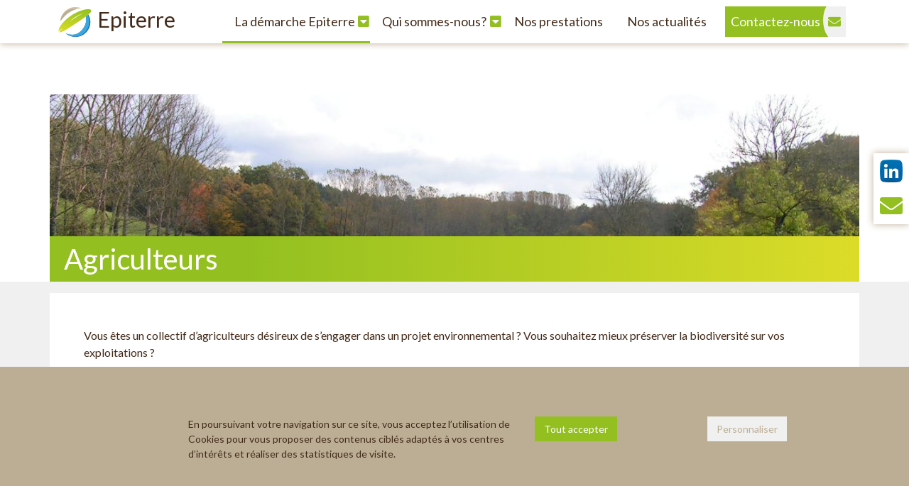

--- FILE ---
content_type: text/html; charset=UTF-8
request_url: https://epiterre.fr/que-proposons-nous/agriculteurs/
body_size: 8326
content:

<!DOCTYPE html>
<html>
<head>
    <meta charset="UTF-8" >
    <meta http-equiv="X-UA-Compatible" content="IE=edge">
    <title>Epiterre</title>
    <meta name="viewport" content="width=device-width, initial-scale=1">

    <meta name="msvalidate.01" content="CC65777627B6D8E4949E3ECC9ED880A6" />
    <meta name="description" content="Epiterre" />
    <meta name="keywords" content="Epiterre, épiterre, services environnementaux " />
    <meta name="author" content="FNSEA" />
    <meta name="copyright" content="© fnsea" />
    <meta http-equiv="Content-Language" content="fr-FR" />

    <link rel="apple-touch-icon" sizes="57x57" href="https://epiterre.fr/wp-content/themes/Epiterre/images/apple-icon-57x57.png">
    <link rel="apple-touch-icon" sizes="60x60" href="https://epiterre.fr/wp-content/themes/Epiterre/images/apple-icon-60x60.png">
    <link rel="apple-touch-icon" sizes="72x72" href="https://epiterre.fr/wp-content/themes/Epiterre/images/apple-icon-72x72.png">
    <link rel="apple-touch-icon" sizes="76x76" href="https://epiterre.fr/wp-content/themes/Epiterre/images/apple-icon-76x76.png">
    <link rel="apple-touch-icon" sizes="114x114" href="https://epiterre.fr/wp-content/themes/Epiterre/images/apple-icon-114x114.png">
    <link rel="apple-touch-icon" sizes="120x120" href="https://epiterre.fr/wp-content/themes/Epiterre/images/apple-icon-120x120.png">
    <link rel="apple-touch-icon" sizes="144x144" href="https://epiterre.fr/wp-content/themes/Epiterre/images/apple-icon-144x144.png">
    <link rel="apple-touch-icon" sizes="152x152" href="https://epiterre.fr/wp-content/themes/Epiterre/images/apple-icon-152x152.png">
    <link rel="apple-touch-icon" sizes="180x180" href="https://epiterre.fr/wp-content/themes/Epiterre/images/apple-icon-180x180.png">
    <link rel="icon" type="image/png" sizes="192x192"  href="https://epiterre.fr/wp-content/themes/Epiterre/images/android-icon-192x192.png">
    <link rel="icon" type="image/png" sizes="32x32" href="https://epiterre.fr/wp-content/themes/Epiterre/images/favicon-32x32.png">
    <link rel="icon" type="image/png" sizes="96x96" href="https://epiterre.fr/wp-content/themes/Epiterre/images/favicon-96x96.png">
    <link rel="icon" type="image/png" sizes="16x16" href="https://epiterre.fr/wp-content/themes/Epiterre/images/favicon-16x16.png">
    <link rel="manifest" href="https://epiterre.fr/wp-content/themes/Epiterre/images/manifest.json">
    <meta name="msapplication-TileColor" content="#ffffff">
    <meta name="msapplication-TileImage" content="https://epiterre.fr/wp-content/themes/Epiterre/images/ms-icon-144x144.png">
    <meta name="theme-color" content="#ffffff">


    <link rel="shortcut icon" href="https://epiterre.fr/wp-content/themes/Epiterre/images/favicon.ico" type="image/x-icon">
    <link rel="icon" href="https://epiterre.fr/wp-content/themes/Epiterre/images/favicon.ico" type="image/x-icon">

    
        <!-- Global site tag (gtag.js) - Google Analytics -->
<script async src="https://www.googletagmanager.com/gtag/js?id=UA-134729081-1"></script>
<!-- <script>
  window.dataLayer = window.dataLayer || [];
  function gtag(){dataLayer.push(arguments);}
  gtag('js', new Date());

  gtag('config', 'UA-134729081-1');
</script> -->
<script src="https://www.google.com/recaptcha/api.js?render=6LdItKgUAAAAAO2s0gCptEDgTrlm_Af2i50tFw8I"></script>
    <meta name='robots' content='index, follow, max-image-preview:large, max-snippet:-1, max-video-preview:-1' />
	<style>img:is([sizes="auto" i], [sizes^="auto," i]) { contain-intrinsic-size: 3000px 1500px }</style>
	
	<!-- This site is optimized with the Yoast SEO plugin v26.3 - https://yoast.com/wordpress/plugins/seo/ -->
	<title>Agriculteurs - Epiterre</title>
	<meta name="description" content="Epiterre propose de mettre en relation des « clients » (entreprises, collectivités, fondations) et des agriculteurs pour créer et gérer des projets environnementaux en espaces agricoles. Il s’agit là pour les agriculteurs de diversifier leur activité et de bénéficier d’une nouvelle forme de rémunération." />
	<link rel="canonical" href="https://epiterre.fr/que-proposons-nous/agriculteurs/" />
	<meta property="og:locale" content="fr_FR" />
	<meta property="og:type" content="article" />
	<meta property="og:title" content="Agriculteurs - Epiterre" />
	<meta property="og:description" content="Epiterre propose de mettre en relation des « clients » (entreprises, collectivités, fondations) et des agriculteurs pour créer et gérer des projets environnementaux en espaces agricoles. Il s’agit là pour les agriculteurs de diversifier leur activité et de bénéficier d’une nouvelle forme de rémunération." />
	<meta property="og:url" content="https://epiterre.fr/que-proposons-nous/agriculteurs/" />
	<meta property="og:site_name" content="Epiterre" />
	<meta property="article:modified_time" content="2022-01-27T15:29:17+00:00" />
	<meta property="og:image" content="https://epiterre.fr/wp-content/uploads/2022/01/PH-joliboy-sophie-HURTES.jpg" />
	<meta property="og:image:width" content="1268" />
	<meta property="og:image:height" content="671" />
	<meta property="og:image:type" content="image/jpeg" />
	<meta name="twitter:card" content="summary_large_image" />
	<meta name="twitter:label1" content="Durée de lecture estimée" />
	<meta name="twitter:data1" content="1 minute" />
	<script type="application/ld+json" class="yoast-schema-graph">{"@context":"https://schema.org","@graph":[{"@type":"WebPage","@id":"https://epiterre.fr/que-proposons-nous/agriculteurs/","url":"https://epiterre.fr/que-proposons-nous/agriculteurs/","name":"Agriculteurs - Epiterre","isPartOf":{"@id":"https://epiterre.fr/#website"},"primaryImageOfPage":{"@id":"https://epiterre.fr/que-proposons-nous/agriculteurs/#primaryimage"},"image":{"@id":"https://epiterre.fr/que-proposons-nous/agriculteurs/#primaryimage"},"thumbnailUrl":"https://epiterre.fr/wp-content/uploads/2022/01/PH-joliboy-sophie-HURTES.jpg","datePublished":"2019-03-06T10:50:01+00:00","dateModified":"2022-01-27T15:29:17+00:00","description":"Epiterre propose de mettre en relation des « clients » (entreprises, collectivités, fondations) et des agriculteurs pour créer et gérer des projets environnementaux en espaces agricoles. Il s’agit là pour les agriculteurs de diversifier leur activité et de bénéficier d’une nouvelle forme de rémunération.","breadcrumb":{"@id":"https://epiterre.fr/que-proposons-nous/agriculteurs/#breadcrumb"},"inLanguage":"fr-FR","potentialAction":[{"@type":"ReadAction","target":["https://epiterre.fr/que-proposons-nous/agriculteurs/"]}]},{"@type":"ImageObject","inLanguage":"fr-FR","@id":"https://epiterre.fr/que-proposons-nous/agriculteurs/#primaryimage","url":"https://epiterre.fr/wp-content/uploads/2022/01/PH-joliboy-sophie-HURTES.jpg","contentUrl":"https://epiterre.fr/wp-content/uploads/2022/01/PH-joliboy-sophie-HURTES.jpg","width":1268,"height":671,"caption":"KONICA MINOLTA DIGITAL CAMERA"},{"@type":"BreadcrumbList","@id":"https://epiterre.fr/que-proposons-nous/agriculteurs/#breadcrumb","itemListElement":[{"@type":"ListItem","position":1,"name":"Accueil","item":"https://epiterre.fr/"},{"@type":"ListItem","position":2,"name":"Que proposons-nous ?","item":"https://epiterre.fr/que-proposons-nous/"},{"@type":"ListItem","position":3,"name":"Agriculteurs"}]},{"@type":"WebSite","@id":"https://epiterre.fr/#website","url":"https://epiterre.fr/","name":"Epiterre","description":"Des services environnementaux pour nos territoires","publisher":{"@id":"https://epiterre.fr/#organization"},"potentialAction":[{"@type":"SearchAction","target":{"@type":"EntryPoint","urlTemplate":"https://epiterre.fr/?s={search_term_string}"},"query-input":{"@type":"PropertyValueSpecification","valueRequired":true,"valueName":"search_term_string"}}],"inLanguage":"fr-FR"},{"@type":"Organization","@id":"https://epiterre.fr/#organization","name":"Epiterre","url":"https://epiterre.fr/","logo":{"@type":"ImageObject","inLanguage":"fr-FR","@id":"https://epiterre.fr/#/schema/logo/image/","url":"https://epiterre.fr/wp-content/uploads/2019/03/epiterre.png","contentUrl":"https://epiterre.fr/wp-content/uploads/2019/03/epiterre.png","width":400,"height":320,"caption":"Epiterre"},"image":{"@id":"https://epiterre.fr/#/schema/logo/image/"}}]}</script>
	<!-- / Yoast SEO plugin. -->


<link rel='dns-prefetch' href='//cdnjs.cloudflare.com' />
<link rel='dns-prefetch' href='//stackpath.bootstrapcdn.com' />
<link rel='dns-prefetch' href='//www.google.com' />
<link rel='dns-prefetch' href='//cdn.jsdelivr.net' />
<link rel='dns-prefetch' href='//use.fontawesome.com' />
<script type="text/javascript">
/* <![CDATA[ */
window._wpemojiSettings = {"baseUrl":"https:\/\/s.w.org\/images\/core\/emoji\/16.0.1\/72x72\/","ext":".png","svgUrl":"https:\/\/s.w.org\/images\/core\/emoji\/16.0.1\/svg\/","svgExt":".svg","source":{"concatemoji":"https:\/\/epiterre.fr\/wp-includes\/js\/wp-emoji-release.min.js?ver=6.8.3"}};
/*! This file is auto-generated */
!function(s,n){var o,i,e;function c(e){try{var t={supportTests:e,timestamp:(new Date).valueOf()};sessionStorage.setItem(o,JSON.stringify(t))}catch(e){}}function p(e,t,n){e.clearRect(0,0,e.canvas.width,e.canvas.height),e.fillText(t,0,0);var t=new Uint32Array(e.getImageData(0,0,e.canvas.width,e.canvas.height).data),a=(e.clearRect(0,0,e.canvas.width,e.canvas.height),e.fillText(n,0,0),new Uint32Array(e.getImageData(0,0,e.canvas.width,e.canvas.height).data));return t.every(function(e,t){return e===a[t]})}function u(e,t){e.clearRect(0,0,e.canvas.width,e.canvas.height),e.fillText(t,0,0);for(var n=e.getImageData(16,16,1,1),a=0;a<n.data.length;a++)if(0!==n.data[a])return!1;return!0}function f(e,t,n,a){switch(t){case"flag":return n(e,"\ud83c\udff3\ufe0f\u200d\u26a7\ufe0f","\ud83c\udff3\ufe0f\u200b\u26a7\ufe0f")?!1:!n(e,"\ud83c\udde8\ud83c\uddf6","\ud83c\udde8\u200b\ud83c\uddf6")&&!n(e,"\ud83c\udff4\udb40\udc67\udb40\udc62\udb40\udc65\udb40\udc6e\udb40\udc67\udb40\udc7f","\ud83c\udff4\u200b\udb40\udc67\u200b\udb40\udc62\u200b\udb40\udc65\u200b\udb40\udc6e\u200b\udb40\udc67\u200b\udb40\udc7f");case"emoji":return!a(e,"\ud83e\udedf")}return!1}function g(e,t,n,a){var r="undefined"!=typeof WorkerGlobalScope&&self instanceof WorkerGlobalScope?new OffscreenCanvas(300,150):s.createElement("canvas"),o=r.getContext("2d",{willReadFrequently:!0}),i=(o.textBaseline="top",o.font="600 32px Arial",{});return e.forEach(function(e){i[e]=t(o,e,n,a)}),i}function t(e){var t=s.createElement("script");t.src=e,t.defer=!0,s.head.appendChild(t)}"undefined"!=typeof Promise&&(o="wpEmojiSettingsSupports",i=["flag","emoji"],n.supports={everything:!0,everythingExceptFlag:!0},e=new Promise(function(e){s.addEventListener("DOMContentLoaded",e,{once:!0})}),new Promise(function(t){var n=function(){try{var e=JSON.parse(sessionStorage.getItem(o));if("object"==typeof e&&"number"==typeof e.timestamp&&(new Date).valueOf()<e.timestamp+604800&&"object"==typeof e.supportTests)return e.supportTests}catch(e){}return null}();if(!n){if("undefined"!=typeof Worker&&"undefined"!=typeof OffscreenCanvas&&"undefined"!=typeof URL&&URL.createObjectURL&&"undefined"!=typeof Blob)try{var e="postMessage("+g.toString()+"("+[JSON.stringify(i),f.toString(),p.toString(),u.toString()].join(",")+"));",a=new Blob([e],{type:"text/javascript"}),r=new Worker(URL.createObjectURL(a),{name:"wpTestEmojiSupports"});return void(r.onmessage=function(e){c(n=e.data),r.terminate(),t(n)})}catch(e){}c(n=g(i,f,p,u))}t(n)}).then(function(e){for(var t in e)n.supports[t]=e[t],n.supports.everything=n.supports.everything&&n.supports[t],"flag"!==t&&(n.supports.everythingExceptFlag=n.supports.everythingExceptFlag&&n.supports[t]);n.supports.everythingExceptFlag=n.supports.everythingExceptFlag&&!n.supports.flag,n.DOMReady=!1,n.readyCallback=function(){n.DOMReady=!0}}).then(function(){return e}).then(function(){var e;n.supports.everything||(n.readyCallback(),(e=n.source||{}).concatemoji?t(e.concatemoji):e.wpemoji&&e.twemoji&&(t(e.twemoji),t(e.wpemoji)))}))}((window,document),window._wpemojiSettings);
/* ]]> */
</script>
<style id='wp-emoji-styles-inline-css' type='text/css'>

	img.wp-smiley, img.emoji {
		display: inline !important;
		border: none !important;
		box-shadow: none !important;
		height: 1em !important;
		width: 1em !important;
		margin: 0 0.07em !important;
		vertical-align: -0.1em !important;
		background: none !important;
		padding: 0 !important;
	}
</style>
<link rel='stylesheet' id='wp-block-library-css' href='https://epiterre.fr/wp-includes/css/dist/block-library/style.min.css?ver=6.8.3' type='text/css' media='all' />
<style id='classic-theme-styles-inline-css' type='text/css'>
/*! This file is auto-generated */
.wp-block-button__link{color:#fff;background-color:#32373c;border-radius:9999px;box-shadow:none;text-decoration:none;padding:calc(.667em + 2px) calc(1.333em + 2px);font-size:1.125em}.wp-block-file__button{background:#32373c;color:#fff;text-decoration:none}
</style>
<style id='global-styles-inline-css' type='text/css'>
:root{--wp--preset--aspect-ratio--square: 1;--wp--preset--aspect-ratio--4-3: 4/3;--wp--preset--aspect-ratio--3-4: 3/4;--wp--preset--aspect-ratio--3-2: 3/2;--wp--preset--aspect-ratio--2-3: 2/3;--wp--preset--aspect-ratio--16-9: 16/9;--wp--preset--aspect-ratio--9-16: 9/16;--wp--preset--color--black: #000000;--wp--preset--color--cyan-bluish-gray: #abb8c3;--wp--preset--color--white: #ffffff;--wp--preset--color--pale-pink: #f78da7;--wp--preset--color--vivid-red: #cf2e2e;--wp--preset--color--luminous-vivid-orange: #ff6900;--wp--preset--color--luminous-vivid-amber: #fcb900;--wp--preset--color--light-green-cyan: #7bdcb5;--wp--preset--color--vivid-green-cyan: #00d084;--wp--preset--color--pale-cyan-blue: #8ed1fc;--wp--preset--color--vivid-cyan-blue: #0693e3;--wp--preset--color--vivid-purple: #9b51e0;--wp--preset--gradient--vivid-cyan-blue-to-vivid-purple: linear-gradient(135deg,rgba(6,147,227,1) 0%,rgb(155,81,224) 100%);--wp--preset--gradient--light-green-cyan-to-vivid-green-cyan: linear-gradient(135deg,rgb(122,220,180) 0%,rgb(0,208,130) 100%);--wp--preset--gradient--luminous-vivid-amber-to-luminous-vivid-orange: linear-gradient(135deg,rgba(252,185,0,1) 0%,rgba(255,105,0,1) 100%);--wp--preset--gradient--luminous-vivid-orange-to-vivid-red: linear-gradient(135deg,rgba(255,105,0,1) 0%,rgb(207,46,46) 100%);--wp--preset--gradient--very-light-gray-to-cyan-bluish-gray: linear-gradient(135deg,rgb(238,238,238) 0%,rgb(169,184,195) 100%);--wp--preset--gradient--cool-to-warm-spectrum: linear-gradient(135deg,rgb(74,234,220) 0%,rgb(151,120,209) 20%,rgb(207,42,186) 40%,rgb(238,44,130) 60%,rgb(251,105,98) 80%,rgb(254,248,76) 100%);--wp--preset--gradient--blush-light-purple: linear-gradient(135deg,rgb(255,206,236) 0%,rgb(152,150,240) 100%);--wp--preset--gradient--blush-bordeaux: linear-gradient(135deg,rgb(254,205,165) 0%,rgb(254,45,45) 50%,rgb(107,0,62) 100%);--wp--preset--gradient--luminous-dusk: linear-gradient(135deg,rgb(255,203,112) 0%,rgb(199,81,192) 50%,rgb(65,88,208) 100%);--wp--preset--gradient--pale-ocean: linear-gradient(135deg,rgb(255,245,203) 0%,rgb(182,227,212) 50%,rgb(51,167,181) 100%);--wp--preset--gradient--electric-grass: linear-gradient(135deg,rgb(202,248,128) 0%,rgb(113,206,126) 100%);--wp--preset--gradient--midnight: linear-gradient(135deg,rgb(2,3,129) 0%,rgb(40,116,252) 100%);--wp--preset--font-size--small: 13px;--wp--preset--font-size--medium: 20px;--wp--preset--font-size--large: 36px;--wp--preset--font-size--x-large: 42px;--wp--preset--spacing--20: 0.44rem;--wp--preset--spacing--30: 0.67rem;--wp--preset--spacing--40: 1rem;--wp--preset--spacing--50: 1.5rem;--wp--preset--spacing--60: 2.25rem;--wp--preset--spacing--70: 3.38rem;--wp--preset--spacing--80: 5.06rem;--wp--preset--shadow--natural: 6px 6px 9px rgba(0, 0, 0, 0.2);--wp--preset--shadow--deep: 12px 12px 50px rgba(0, 0, 0, 0.4);--wp--preset--shadow--sharp: 6px 6px 0px rgba(0, 0, 0, 0.2);--wp--preset--shadow--outlined: 6px 6px 0px -3px rgba(255, 255, 255, 1), 6px 6px rgba(0, 0, 0, 1);--wp--preset--shadow--crisp: 6px 6px 0px rgba(0, 0, 0, 1);}:where(.is-layout-flex){gap: 0.5em;}:where(.is-layout-grid){gap: 0.5em;}body .is-layout-flex{display: flex;}.is-layout-flex{flex-wrap: wrap;align-items: center;}.is-layout-flex > :is(*, div){margin: 0;}body .is-layout-grid{display: grid;}.is-layout-grid > :is(*, div){margin: 0;}:where(.wp-block-columns.is-layout-flex){gap: 2em;}:where(.wp-block-columns.is-layout-grid){gap: 2em;}:where(.wp-block-post-template.is-layout-flex){gap: 1.25em;}:where(.wp-block-post-template.is-layout-grid){gap: 1.25em;}.has-black-color{color: var(--wp--preset--color--black) !important;}.has-cyan-bluish-gray-color{color: var(--wp--preset--color--cyan-bluish-gray) !important;}.has-white-color{color: var(--wp--preset--color--white) !important;}.has-pale-pink-color{color: var(--wp--preset--color--pale-pink) !important;}.has-vivid-red-color{color: var(--wp--preset--color--vivid-red) !important;}.has-luminous-vivid-orange-color{color: var(--wp--preset--color--luminous-vivid-orange) !important;}.has-luminous-vivid-amber-color{color: var(--wp--preset--color--luminous-vivid-amber) !important;}.has-light-green-cyan-color{color: var(--wp--preset--color--light-green-cyan) !important;}.has-vivid-green-cyan-color{color: var(--wp--preset--color--vivid-green-cyan) !important;}.has-pale-cyan-blue-color{color: var(--wp--preset--color--pale-cyan-blue) !important;}.has-vivid-cyan-blue-color{color: var(--wp--preset--color--vivid-cyan-blue) !important;}.has-vivid-purple-color{color: var(--wp--preset--color--vivid-purple) !important;}.has-black-background-color{background-color: var(--wp--preset--color--black) !important;}.has-cyan-bluish-gray-background-color{background-color: var(--wp--preset--color--cyan-bluish-gray) !important;}.has-white-background-color{background-color: var(--wp--preset--color--white) !important;}.has-pale-pink-background-color{background-color: var(--wp--preset--color--pale-pink) !important;}.has-vivid-red-background-color{background-color: var(--wp--preset--color--vivid-red) !important;}.has-luminous-vivid-orange-background-color{background-color: var(--wp--preset--color--luminous-vivid-orange) !important;}.has-luminous-vivid-amber-background-color{background-color: var(--wp--preset--color--luminous-vivid-amber) !important;}.has-light-green-cyan-background-color{background-color: var(--wp--preset--color--light-green-cyan) !important;}.has-vivid-green-cyan-background-color{background-color: var(--wp--preset--color--vivid-green-cyan) !important;}.has-pale-cyan-blue-background-color{background-color: var(--wp--preset--color--pale-cyan-blue) !important;}.has-vivid-cyan-blue-background-color{background-color: var(--wp--preset--color--vivid-cyan-blue) !important;}.has-vivid-purple-background-color{background-color: var(--wp--preset--color--vivid-purple) !important;}.has-black-border-color{border-color: var(--wp--preset--color--black) !important;}.has-cyan-bluish-gray-border-color{border-color: var(--wp--preset--color--cyan-bluish-gray) !important;}.has-white-border-color{border-color: var(--wp--preset--color--white) !important;}.has-pale-pink-border-color{border-color: var(--wp--preset--color--pale-pink) !important;}.has-vivid-red-border-color{border-color: var(--wp--preset--color--vivid-red) !important;}.has-luminous-vivid-orange-border-color{border-color: var(--wp--preset--color--luminous-vivid-orange) !important;}.has-luminous-vivid-amber-border-color{border-color: var(--wp--preset--color--luminous-vivid-amber) !important;}.has-light-green-cyan-border-color{border-color: var(--wp--preset--color--light-green-cyan) !important;}.has-vivid-green-cyan-border-color{border-color: var(--wp--preset--color--vivid-green-cyan) !important;}.has-pale-cyan-blue-border-color{border-color: var(--wp--preset--color--pale-cyan-blue) !important;}.has-vivid-cyan-blue-border-color{border-color: var(--wp--preset--color--vivid-cyan-blue) !important;}.has-vivid-purple-border-color{border-color: var(--wp--preset--color--vivid-purple) !important;}.has-vivid-cyan-blue-to-vivid-purple-gradient-background{background: var(--wp--preset--gradient--vivid-cyan-blue-to-vivid-purple) !important;}.has-light-green-cyan-to-vivid-green-cyan-gradient-background{background: var(--wp--preset--gradient--light-green-cyan-to-vivid-green-cyan) !important;}.has-luminous-vivid-amber-to-luminous-vivid-orange-gradient-background{background: var(--wp--preset--gradient--luminous-vivid-amber-to-luminous-vivid-orange) !important;}.has-luminous-vivid-orange-to-vivid-red-gradient-background{background: var(--wp--preset--gradient--luminous-vivid-orange-to-vivid-red) !important;}.has-very-light-gray-to-cyan-bluish-gray-gradient-background{background: var(--wp--preset--gradient--very-light-gray-to-cyan-bluish-gray) !important;}.has-cool-to-warm-spectrum-gradient-background{background: var(--wp--preset--gradient--cool-to-warm-spectrum) !important;}.has-blush-light-purple-gradient-background{background: var(--wp--preset--gradient--blush-light-purple) !important;}.has-blush-bordeaux-gradient-background{background: var(--wp--preset--gradient--blush-bordeaux) !important;}.has-luminous-dusk-gradient-background{background: var(--wp--preset--gradient--luminous-dusk) !important;}.has-pale-ocean-gradient-background{background: var(--wp--preset--gradient--pale-ocean) !important;}.has-electric-grass-gradient-background{background: var(--wp--preset--gradient--electric-grass) !important;}.has-midnight-gradient-background{background: var(--wp--preset--gradient--midnight) !important;}.has-small-font-size{font-size: var(--wp--preset--font-size--small) !important;}.has-medium-font-size{font-size: var(--wp--preset--font-size--medium) !important;}.has-large-font-size{font-size: var(--wp--preset--font-size--large) !important;}.has-x-large-font-size{font-size: var(--wp--preset--font-size--x-large) !important;}
:where(.wp-block-post-template.is-layout-flex){gap: 1.25em;}:where(.wp-block-post-template.is-layout-grid){gap: 1.25em;}
:where(.wp-block-columns.is-layout-flex){gap: 2em;}:where(.wp-block-columns.is-layout-grid){gap: 2em;}
:root :where(.wp-block-pullquote){font-size: 1.5em;line-height: 1.6;}
</style>
<link rel='stylesheet' id='bootstrapcss-css' href='https://stackpath.bootstrapcdn.com/bootstrap/4.1.3/css/bootstrap.css?ver=6.8.3' type='text/css' media='all' />
<link rel='stylesheet' id='FontAwesome-css' href='https://use.fontawesome.com/releases/v5.1.0/css/all.css?ver=6.8.3' type='text/css' media='all' />
<link rel='stylesheet' id='owlStyle-css' href='https://epiterre.fr/wp-content/themes/Epiterre/css/owl.carousel.min.css?ver=6.8.3' type='text/css' media='all' />
<link rel='stylesheet' id='cssvdegas-css' href='https://epiterre.fr/wp-content/themes/Epiterre/css/vegas.min.css?ver=6.8.3' type='text/css' media='all' />
<link rel='stylesheet' id='cssapp-css' href='https://epiterre.fr/wp-content/themes/Epiterre/css/site.css?ver=6.8.3' type='text/css' media='all' />
<script type="text/javascript" src="https://cdnjs.cloudflare.com/ajax/libs/popper.js/1.14.3/umd/popper.min.js?ver=6.8.3" id="popperjs-js"></script>
<script type="text/javascript" src="https://code.jquery.com/jquery-3.3.1.min.js?ver=6.8.3" id="jquery-js"></script>
<script type="text/javascript" src="https://stackpath.bootstrapcdn.com/bootstrap/4.1.3/js/bootstrap.min.js?ver=6.8.3" id="bootstapjs-js"></script>
<script type="text/javascript" src="https://cdnjs.cloudflare.com/ajax/libs/Chart.js/2.7.3/Chart.min.js?ver=6.8.3" id="chartjs-js"></script>
<script type="text/javascript" src="https://www.google.com/recaptcha/api.js?ver=6.8.3&#039; defer async=&#039;async" id="capcha-js"></script>
<script type="text/javascript" src="https://cdn.jsdelivr.net/npm/vue/dist/vue.min.js?ver=6.8.3" id="vuejs-js"></script>
<script type="text/javascript" src="https://cdn.jsdelivr.net/npm/vue-resource@1.5.1?ver=6.8.3" id="vuejsressource-js"></script>
<script type="text/javascript" src="https://epiterre.fr/wp-content/themes/Epiterre/js/owl.carousel.min.js?ver=6.8.3" id="owl-js"></script>
<script type="text/javascript" src="https://epiterre.fr/wp-content/themes/Epiterre/js/jquery.paroller.min.js?ver=1" id="paroller-js"></script>
<script type="text/javascript" src="https://epiterre.fr/wp-content/themes/Epiterre/js/app.js?ver=6.8.3" id="appjs-js"></script>
<script type="text/javascript" src="https://cdn.jsdelivr.net/npm/js-cookie@2/src/js.cookie.min.js?ver=6.8.3" id="cookiejs-js"></script>
<link rel="https://api.w.org/" href="https://epiterre.fr/wp-json/" /><link rel="alternate" title="JSON" type="application/json" href="https://epiterre.fr/wp-json/wp/v2/pages/27" /><link rel="EditURI" type="application/rsd+xml" title="RSD" href="https://epiterre.fr/xmlrpc.php?rsd" />
<meta name="generator" content="WordPress 6.8.3" />
<link rel='shortlink' href='https://epiterre.fr/?p=27' />
<link rel="alternate" title="oEmbed (JSON)" type="application/json+oembed" href="https://epiterre.fr/wp-json/oembed/1.0/embed?url=https%3A%2F%2Fepiterre.fr%2Fque-proposons-nous%2Fagriculteurs%2F" />
<link rel="alternate" title="oEmbed (XML)" type="text/xml+oembed" href="https://epiterre.fr/wp-json/oembed/1.0/embed?url=https%3A%2F%2Fepiterre.fr%2Fque-proposons-nous%2Fagriculteurs%2F&#038;format=xml" />
<link rel="icon" href="https://epiterre.fr/wp-content/uploads/2025/10/cropped-epiterre_symbole-32x32.png" sizes="32x32" />
<link rel="icon" href="https://epiterre.fr/wp-content/uploads/2025/10/cropped-epiterre_symbole-192x192.png" sizes="192x192" />
<link rel="apple-touch-icon" href="https://epiterre.fr/wp-content/uploads/2025/10/cropped-epiterre_symbole-180x180.png" />
<meta name="msapplication-TileImage" content="https://epiterre.fr/wp-content/uploads/2025/10/cropped-epiterre_symbole-270x270.png" />
</head>
<body>

<div class="links">
    <ul>
        <li>
            <a href="https://www.linkedin.com/company/epiterre/" target="_blank">
                <img src="https://epiterre.fr/wp-content/themes/Epiterre/images/linkedin.png" alt="linkedin" />
            </a>
        </li>
        <li>
            <a href="https://epiterre.fr/contactez-nous/">
                <i class="fas fa-envelope"></i>
            </a>
        </li>
    </ul>
</div>

<div class="cookies">
    <div class="row justify-content-center">
        <div class="col-md-2"></div>
        <div class="col-md-5">
        En poursuivant votre navigation sur ce site, vous acceptez l’utilisation de Cookies pour vous proposer des contenus ciblés adaptés à vos centres d’intérêts et réaliser des statistiques de visite.
        </div>
        <div class="col-md">
            <button id="acceptcookies" class="btn">Tout accepter</button>
        </div>
        <div class="col-md">
            <button id="btncookiespersonalises" class="btn white">Personnaliser</button>
        </div>
    </div>
    <div class="row justify-content-start cookiespersonalises ">
        <div class="col-md-2 ">
           <h5>
           Conservation et accès aux informations
        </h5>
           <p>La conservation d’informations ou l’accès à des informations déjà conservées sur votre appareil,
               par exemple, des identifiants de l’appareil, des cookies et des technologies similaires.</p>
        </div>
        <div class="col-md-2">
            <div class="onoffswitch">
                <input type="checkbox" name="onoffswitch" class="onoffswitch-checkbox" id="conservationinfom" >
                <label class="onoffswitch-label" for="conservationinfom">
                    <span class="onoffswitch-inner"></span>
                    <span class="onoffswitch-switch"></span>
                </label>
            </div>
        </div>

        <!-- <div class="col-md-2 ">
           <h5>
           Google analytics
        </h5>
           <p>Les cookies de google analytics permettent de connaitre la fréquentation du site.</p>
        </div>
        <div class="col-md-2">
            <div class="onoffswitch">
                <input type="checkbox" name="onoffswitch" class="onoffswitch-checkbox" id="googleanalytics" >
                <label class="onoffswitch-label" for="googleanalytics">
                    <span class="onoffswitch-inner"></span>
                    <span class="onoffswitch-switch"></span>
                </label>
            </div>
        </div> -->

    <div class="col-md-2">
        <h5>
        Microsoft Clarity
     </h5>
        <p>Les cookies de Microsoft Clarity permettent de connaitre la frequentation du site et le parcour utilisateur.</p>
    </div>

     <div class="col-md-1">
         <div class="onoffswitch">
             <input type="checkbox" name="onoffswitch" class="onoffswitch-checkbox" id="microsoftclarity" >
             <label class="onoffswitch-label" for="microsoftclarity">
                 <span class="onoffswitch-inner"></span>
                 <span class="onoffswitch-switch"></span>
             </label>
         </div>
     </div>

    </div>
        <div class="offset-md-2 col-md-2 cookiespersonalises cookiespersonaliselast">
            <button id="validecookies" class="btn">Valider</button>
        </div>
</div>

 <nav class="navbar navbar-expand-lg navbar-light bg-light sticky-top">
                <a class="navbar-brand" href="https://epiterre.fr">
                    <img src="https://epiterre.fr/wp-content/themes/Epiterre/images/logo.svg" alt="epiterre" class="imgnavbar" />
                    Epiterre                </a>
                <button class="navbar-toggler" type="button" data-toggle="collapse" data-target="#navbarNav" aria-controls="navbarNav" aria-expanded="false" aria-label="Toggle navigation">
                  <span class="navbar-toggler-icon"></span>
                </button>
                <div class="collapse navbar-collapse" id="navbarNav">
                    <ul id="MenuHeader" class="navbar-nav ml-auto"><li id="menu-item-72" class="menu-item menu-item-type-custom menu-item-object-custom current-menu-ancestor current-menu-parent menu-item-has-children menu-item-72 nav-item active dropdown"><a href="#" class="nav-link dropdown-toggle" data-toggle="dropdown" id="navbar-dropdown-menu-link-72" aria-haspopup="true" aria-expanded="false">La démarche Epiterre</a>
<div  class="sub-menu dropdown-menu" aria-labelledby="navbar-dropdown-menu-link-72">
<a href="https://epiterre.fr/que-proposons-nous/" class="dropdown-item" id="menu-item-73">Que proposons-nous ?</a><a href="https://epiterre.fr/que-proposons-nous/entreprises/" class="dropdown-item" id="menu-item-75">Entreprises</a><a href="https://epiterre.fr/que-proposons-nous/collectivites/" class="dropdown-item" id="menu-item-76">Collectivités</a><a href="https://epiterre.fr/que-proposons-nous/agriculteurs/" class="dropdown-item active" id="menu-item-74">Agriculteurs</a><a href="https://epiterre.fr/Nos-références/" class="dropdown-item" id="menu-item-1304">Nos expériences</a><a href="https://epiterre.fr/Nos-evenements/" class="dropdown-item" id="menu-item-1425">Nos évenements</a></div>
</li>
<li id="menu-item-122" class="menu-item menu-item-type-custom menu-item-object-custom menu-item-has-children menu-item-122 nav-item dropdown"><a href="#" class="nav-link dropdown-toggle" data-toggle="dropdown" id="navbar-dropdown-menu-link-122" aria-haspopup="true" aria-expanded="false">Qui sommes-nous?</a>
<div  class="sub-menu dropdown-menu" aria-labelledby="navbar-dropdown-menu-link-122">
<a href="https://epiterre.fr/notre-partenariat/" class="dropdown-item" id="menu-item-88">Notre partenariat</a><a href="https://epiterre.fr/equipe/" class="dropdown-item" id="menu-item-119">L &lsquo;équipe</a></div>
</li>
<li id="menu-item-120" class="menu-item menu-item-type-post_type_archive menu-item-object-prestation menu-item-120 nav-item"><a href="https://epiterre.fr/Nos-prestations/" class="nav-link">Nos prestations</a></li>
<li id="menu-item-1303" class="menu-item menu-item-type-post_type_archive menu-item-object-actualites menu-item-1303 nav-item"><a href="https://epiterre.fr/actualités/" class="nav-link">Nos actualités</a></li>
<li id="menu-item-31" class="contact menu-item menu-item-type-post_type menu-item-object-page menu-item-31 nav-item"><a href="https://epiterre.fr/contactez-nous/" class="nav-link">Contactez-nous</a></li>
</ul>                </div>
    </nav>


    
<div class="page">
    <div class="container ">
        <div class="row">

                            <div class="w-100">
                <img src="https://epiterre.fr/wp-content/uploads/2022/01/PH-joliboy-sophie-HURTES.jpg" class="imgtop" />
                </div>
                        <h1 class="w-100">Agriculteurs</h1>
        </div>
    </div>
    <div class="fuild-container">
        <div class="container">
            <div class="row">
                <div>
                    
<p>Vous êtes un collectif d&rsquo;agriculteurs désireux de s&rsquo;engager dans un projet environnemental ? Vous souhaitez mieux préserver la biodiversité sur vos exploitations ? </p>



<p>Une entreprise ou une collectivité vous propose de mettre en place des actions environnementales sur vos exploitations ? Vous souhaitez être accompagnés dans le pilotage et la mise en oeuvre du projet ? </p>



<p>Epiterre propose de mettre en relation des «&nbsp;clients&nbsp;» (entreprises, collectivités, fondations) et des agriculteurs pour créer et gérer des projets environnementaux en espaces agricoles. Il s’agit là pour les agriculteurs de diversifier leur activité et de bénéficier d’une nouvelle forme de rémunération.</p>



<p>Si vous souhaitez plus d&rsquo;informations ou si vous souhaitez proposer votre projet collectif, contactez-nous via <a href="http://epiterre.fr/index.php/contactez-nous">ce formulaire.</a> </p>
                </div>
            </div>
        </div>
    </div>
</div>



<footer>
  <div class="container">
    <div class="row">
        <div class="col-4">
            <img src="https://epiterre.fr/wp-content/themes/Epiterre/images/epiterre.svg" alt="logo" class="logofooter" /> 
            
        </div>
        <div class="col-4 offset-4 navbottom">
        <div class='pr-2'><a href="https://epiterre.fr/plan-du-site/" id="Plan du site"  >Plan du site</a></div><div class='pr-2'><a href="https://epiterre.fr/contactez-nous/" id="Contactez-nous"  >Contactez-nous</a></div><div class='pr-2'><a href="https://epiterre.fr/informations-legales/" id="Informations légales"  >Informations légales</a></div><div class='pr-2'><a href="https://epiterre.fr/conditions-generales-dutilisation/" id="Conditions générales d'utilisation"  >Conditions générales d'utilisation</a></div><div class='pr-2'><a href="https://epiterre.fr/politique-de-protection-des-donnees-personnelles/" id="Politique de protection des données personnelles"  >Politique de protection des données personnelles</a></div>
          </div>
    </div>
  </div>
</footer>
   


<script type="speculationrules">
{"prefetch":[{"source":"document","where":{"and":[{"href_matches":"\/*"},{"not":{"href_matches":["\/wp-*.php","\/wp-admin\/*","\/wp-content\/uploads\/*","\/wp-content\/*","\/wp-content\/plugins\/*","\/wp-content\/themes\/Epiterre\/*","\/*\\?(.+)"]}},{"not":{"selector_matches":"a[rel~=\"nofollow\"]"}},{"not":{"selector_matches":".no-prefetch, .no-prefetch a"}}]},"eagerness":"conservative"}]}
</script>


--- FILE ---
content_type: text/html; charset=utf-8
request_url: https://www.google.com/recaptcha/api2/anchor?ar=1&k=6LdItKgUAAAAAO2s0gCptEDgTrlm_Af2i50tFw8I&co=aHR0cHM6Ly9lcGl0ZXJyZS5mcjo0NDM.&hl=en&v=N67nZn4AqZkNcbeMu4prBgzg&size=invisible&anchor-ms=20000&execute-ms=30000&cb=heryclkrg2gx
body_size: 48772
content:
<!DOCTYPE HTML><html dir="ltr" lang="en"><head><meta http-equiv="Content-Type" content="text/html; charset=UTF-8">
<meta http-equiv="X-UA-Compatible" content="IE=edge">
<title>reCAPTCHA</title>
<style type="text/css">
/* cyrillic-ext */
@font-face {
  font-family: 'Roboto';
  font-style: normal;
  font-weight: 400;
  font-stretch: 100%;
  src: url(//fonts.gstatic.com/s/roboto/v48/KFO7CnqEu92Fr1ME7kSn66aGLdTylUAMa3GUBHMdazTgWw.woff2) format('woff2');
  unicode-range: U+0460-052F, U+1C80-1C8A, U+20B4, U+2DE0-2DFF, U+A640-A69F, U+FE2E-FE2F;
}
/* cyrillic */
@font-face {
  font-family: 'Roboto';
  font-style: normal;
  font-weight: 400;
  font-stretch: 100%;
  src: url(//fonts.gstatic.com/s/roboto/v48/KFO7CnqEu92Fr1ME7kSn66aGLdTylUAMa3iUBHMdazTgWw.woff2) format('woff2');
  unicode-range: U+0301, U+0400-045F, U+0490-0491, U+04B0-04B1, U+2116;
}
/* greek-ext */
@font-face {
  font-family: 'Roboto';
  font-style: normal;
  font-weight: 400;
  font-stretch: 100%;
  src: url(//fonts.gstatic.com/s/roboto/v48/KFO7CnqEu92Fr1ME7kSn66aGLdTylUAMa3CUBHMdazTgWw.woff2) format('woff2');
  unicode-range: U+1F00-1FFF;
}
/* greek */
@font-face {
  font-family: 'Roboto';
  font-style: normal;
  font-weight: 400;
  font-stretch: 100%;
  src: url(//fonts.gstatic.com/s/roboto/v48/KFO7CnqEu92Fr1ME7kSn66aGLdTylUAMa3-UBHMdazTgWw.woff2) format('woff2');
  unicode-range: U+0370-0377, U+037A-037F, U+0384-038A, U+038C, U+038E-03A1, U+03A3-03FF;
}
/* math */
@font-face {
  font-family: 'Roboto';
  font-style: normal;
  font-weight: 400;
  font-stretch: 100%;
  src: url(//fonts.gstatic.com/s/roboto/v48/KFO7CnqEu92Fr1ME7kSn66aGLdTylUAMawCUBHMdazTgWw.woff2) format('woff2');
  unicode-range: U+0302-0303, U+0305, U+0307-0308, U+0310, U+0312, U+0315, U+031A, U+0326-0327, U+032C, U+032F-0330, U+0332-0333, U+0338, U+033A, U+0346, U+034D, U+0391-03A1, U+03A3-03A9, U+03B1-03C9, U+03D1, U+03D5-03D6, U+03F0-03F1, U+03F4-03F5, U+2016-2017, U+2034-2038, U+203C, U+2040, U+2043, U+2047, U+2050, U+2057, U+205F, U+2070-2071, U+2074-208E, U+2090-209C, U+20D0-20DC, U+20E1, U+20E5-20EF, U+2100-2112, U+2114-2115, U+2117-2121, U+2123-214F, U+2190, U+2192, U+2194-21AE, U+21B0-21E5, U+21F1-21F2, U+21F4-2211, U+2213-2214, U+2216-22FF, U+2308-230B, U+2310, U+2319, U+231C-2321, U+2336-237A, U+237C, U+2395, U+239B-23B7, U+23D0, U+23DC-23E1, U+2474-2475, U+25AF, U+25B3, U+25B7, U+25BD, U+25C1, U+25CA, U+25CC, U+25FB, U+266D-266F, U+27C0-27FF, U+2900-2AFF, U+2B0E-2B11, U+2B30-2B4C, U+2BFE, U+3030, U+FF5B, U+FF5D, U+1D400-1D7FF, U+1EE00-1EEFF;
}
/* symbols */
@font-face {
  font-family: 'Roboto';
  font-style: normal;
  font-weight: 400;
  font-stretch: 100%;
  src: url(//fonts.gstatic.com/s/roboto/v48/KFO7CnqEu92Fr1ME7kSn66aGLdTylUAMaxKUBHMdazTgWw.woff2) format('woff2');
  unicode-range: U+0001-000C, U+000E-001F, U+007F-009F, U+20DD-20E0, U+20E2-20E4, U+2150-218F, U+2190, U+2192, U+2194-2199, U+21AF, U+21E6-21F0, U+21F3, U+2218-2219, U+2299, U+22C4-22C6, U+2300-243F, U+2440-244A, U+2460-24FF, U+25A0-27BF, U+2800-28FF, U+2921-2922, U+2981, U+29BF, U+29EB, U+2B00-2BFF, U+4DC0-4DFF, U+FFF9-FFFB, U+10140-1018E, U+10190-1019C, U+101A0, U+101D0-101FD, U+102E0-102FB, U+10E60-10E7E, U+1D2C0-1D2D3, U+1D2E0-1D37F, U+1F000-1F0FF, U+1F100-1F1AD, U+1F1E6-1F1FF, U+1F30D-1F30F, U+1F315, U+1F31C, U+1F31E, U+1F320-1F32C, U+1F336, U+1F378, U+1F37D, U+1F382, U+1F393-1F39F, U+1F3A7-1F3A8, U+1F3AC-1F3AF, U+1F3C2, U+1F3C4-1F3C6, U+1F3CA-1F3CE, U+1F3D4-1F3E0, U+1F3ED, U+1F3F1-1F3F3, U+1F3F5-1F3F7, U+1F408, U+1F415, U+1F41F, U+1F426, U+1F43F, U+1F441-1F442, U+1F444, U+1F446-1F449, U+1F44C-1F44E, U+1F453, U+1F46A, U+1F47D, U+1F4A3, U+1F4B0, U+1F4B3, U+1F4B9, U+1F4BB, U+1F4BF, U+1F4C8-1F4CB, U+1F4D6, U+1F4DA, U+1F4DF, U+1F4E3-1F4E6, U+1F4EA-1F4ED, U+1F4F7, U+1F4F9-1F4FB, U+1F4FD-1F4FE, U+1F503, U+1F507-1F50B, U+1F50D, U+1F512-1F513, U+1F53E-1F54A, U+1F54F-1F5FA, U+1F610, U+1F650-1F67F, U+1F687, U+1F68D, U+1F691, U+1F694, U+1F698, U+1F6AD, U+1F6B2, U+1F6B9-1F6BA, U+1F6BC, U+1F6C6-1F6CF, U+1F6D3-1F6D7, U+1F6E0-1F6EA, U+1F6F0-1F6F3, U+1F6F7-1F6FC, U+1F700-1F7FF, U+1F800-1F80B, U+1F810-1F847, U+1F850-1F859, U+1F860-1F887, U+1F890-1F8AD, U+1F8B0-1F8BB, U+1F8C0-1F8C1, U+1F900-1F90B, U+1F93B, U+1F946, U+1F984, U+1F996, U+1F9E9, U+1FA00-1FA6F, U+1FA70-1FA7C, U+1FA80-1FA89, U+1FA8F-1FAC6, U+1FACE-1FADC, U+1FADF-1FAE9, U+1FAF0-1FAF8, U+1FB00-1FBFF;
}
/* vietnamese */
@font-face {
  font-family: 'Roboto';
  font-style: normal;
  font-weight: 400;
  font-stretch: 100%;
  src: url(//fonts.gstatic.com/s/roboto/v48/KFO7CnqEu92Fr1ME7kSn66aGLdTylUAMa3OUBHMdazTgWw.woff2) format('woff2');
  unicode-range: U+0102-0103, U+0110-0111, U+0128-0129, U+0168-0169, U+01A0-01A1, U+01AF-01B0, U+0300-0301, U+0303-0304, U+0308-0309, U+0323, U+0329, U+1EA0-1EF9, U+20AB;
}
/* latin-ext */
@font-face {
  font-family: 'Roboto';
  font-style: normal;
  font-weight: 400;
  font-stretch: 100%;
  src: url(//fonts.gstatic.com/s/roboto/v48/KFO7CnqEu92Fr1ME7kSn66aGLdTylUAMa3KUBHMdazTgWw.woff2) format('woff2');
  unicode-range: U+0100-02BA, U+02BD-02C5, U+02C7-02CC, U+02CE-02D7, U+02DD-02FF, U+0304, U+0308, U+0329, U+1D00-1DBF, U+1E00-1E9F, U+1EF2-1EFF, U+2020, U+20A0-20AB, U+20AD-20C0, U+2113, U+2C60-2C7F, U+A720-A7FF;
}
/* latin */
@font-face {
  font-family: 'Roboto';
  font-style: normal;
  font-weight: 400;
  font-stretch: 100%;
  src: url(//fonts.gstatic.com/s/roboto/v48/KFO7CnqEu92Fr1ME7kSn66aGLdTylUAMa3yUBHMdazQ.woff2) format('woff2');
  unicode-range: U+0000-00FF, U+0131, U+0152-0153, U+02BB-02BC, U+02C6, U+02DA, U+02DC, U+0304, U+0308, U+0329, U+2000-206F, U+20AC, U+2122, U+2191, U+2193, U+2212, U+2215, U+FEFF, U+FFFD;
}
/* cyrillic-ext */
@font-face {
  font-family: 'Roboto';
  font-style: normal;
  font-weight: 500;
  font-stretch: 100%;
  src: url(//fonts.gstatic.com/s/roboto/v48/KFO7CnqEu92Fr1ME7kSn66aGLdTylUAMa3GUBHMdazTgWw.woff2) format('woff2');
  unicode-range: U+0460-052F, U+1C80-1C8A, U+20B4, U+2DE0-2DFF, U+A640-A69F, U+FE2E-FE2F;
}
/* cyrillic */
@font-face {
  font-family: 'Roboto';
  font-style: normal;
  font-weight: 500;
  font-stretch: 100%;
  src: url(//fonts.gstatic.com/s/roboto/v48/KFO7CnqEu92Fr1ME7kSn66aGLdTylUAMa3iUBHMdazTgWw.woff2) format('woff2');
  unicode-range: U+0301, U+0400-045F, U+0490-0491, U+04B0-04B1, U+2116;
}
/* greek-ext */
@font-face {
  font-family: 'Roboto';
  font-style: normal;
  font-weight: 500;
  font-stretch: 100%;
  src: url(//fonts.gstatic.com/s/roboto/v48/KFO7CnqEu92Fr1ME7kSn66aGLdTylUAMa3CUBHMdazTgWw.woff2) format('woff2');
  unicode-range: U+1F00-1FFF;
}
/* greek */
@font-face {
  font-family: 'Roboto';
  font-style: normal;
  font-weight: 500;
  font-stretch: 100%;
  src: url(//fonts.gstatic.com/s/roboto/v48/KFO7CnqEu92Fr1ME7kSn66aGLdTylUAMa3-UBHMdazTgWw.woff2) format('woff2');
  unicode-range: U+0370-0377, U+037A-037F, U+0384-038A, U+038C, U+038E-03A1, U+03A3-03FF;
}
/* math */
@font-face {
  font-family: 'Roboto';
  font-style: normal;
  font-weight: 500;
  font-stretch: 100%;
  src: url(//fonts.gstatic.com/s/roboto/v48/KFO7CnqEu92Fr1ME7kSn66aGLdTylUAMawCUBHMdazTgWw.woff2) format('woff2');
  unicode-range: U+0302-0303, U+0305, U+0307-0308, U+0310, U+0312, U+0315, U+031A, U+0326-0327, U+032C, U+032F-0330, U+0332-0333, U+0338, U+033A, U+0346, U+034D, U+0391-03A1, U+03A3-03A9, U+03B1-03C9, U+03D1, U+03D5-03D6, U+03F0-03F1, U+03F4-03F5, U+2016-2017, U+2034-2038, U+203C, U+2040, U+2043, U+2047, U+2050, U+2057, U+205F, U+2070-2071, U+2074-208E, U+2090-209C, U+20D0-20DC, U+20E1, U+20E5-20EF, U+2100-2112, U+2114-2115, U+2117-2121, U+2123-214F, U+2190, U+2192, U+2194-21AE, U+21B0-21E5, U+21F1-21F2, U+21F4-2211, U+2213-2214, U+2216-22FF, U+2308-230B, U+2310, U+2319, U+231C-2321, U+2336-237A, U+237C, U+2395, U+239B-23B7, U+23D0, U+23DC-23E1, U+2474-2475, U+25AF, U+25B3, U+25B7, U+25BD, U+25C1, U+25CA, U+25CC, U+25FB, U+266D-266F, U+27C0-27FF, U+2900-2AFF, U+2B0E-2B11, U+2B30-2B4C, U+2BFE, U+3030, U+FF5B, U+FF5D, U+1D400-1D7FF, U+1EE00-1EEFF;
}
/* symbols */
@font-face {
  font-family: 'Roboto';
  font-style: normal;
  font-weight: 500;
  font-stretch: 100%;
  src: url(//fonts.gstatic.com/s/roboto/v48/KFO7CnqEu92Fr1ME7kSn66aGLdTylUAMaxKUBHMdazTgWw.woff2) format('woff2');
  unicode-range: U+0001-000C, U+000E-001F, U+007F-009F, U+20DD-20E0, U+20E2-20E4, U+2150-218F, U+2190, U+2192, U+2194-2199, U+21AF, U+21E6-21F0, U+21F3, U+2218-2219, U+2299, U+22C4-22C6, U+2300-243F, U+2440-244A, U+2460-24FF, U+25A0-27BF, U+2800-28FF, U+2921-2922, U+2981, U+29BF, U+29EB, U+2B00-2BFF, U+4DC0-4DFF, U+FFF9-FFFB, U+10140-1018E, U+10190-1019C, U+101A0, U+101D0-101FD, U+102E0-102FB, U+10E60-10E7E, U+1D2C0-1D2D3, U+1D2E0-1D37F, U+1F000-1F0FF, U+1F100-1F1AD, U+1F1E6-1F1FF, U+1F30D-1F30F, U+1F315, U+1F31C, U+1F31E, U+1F320-1F32C, U+1F336, U+1F378, U+1F37D, U+1F382, U+1F393-1F39F, U+1F3A7-1F3A8, U+1F3AC-1F3AF, U+1F3C2, U+1F3C4-1F3C6, U+1F3CA-1F3CE, U+1F3D4-1F3E0, U+1F3ED, U+1F3F1-1F3F3, U+1F3F5-1F3F7, U+1F408, U+1F415, U+1F41F, U+1F426, U+1F43F, U+1F441-1F442, U+1F444, U+1F446-1F449, U+1F44C-1F44E, U+1F453, U+1F46A, U+1F47D, U+1F4A3, U+1F4B0, U+1F4B3, U+1F4B9, U+1F4BB, U+1F4BF, U+1F4C8-1F4CB, U+1F4D6, U+1F4DA, U+1F4DF, U+1F4E3-1F4E6, U+1F4EA-1F4ED, U+1F4F7, U+1F4F9-1F4FB, U+1F4FD-1F4FE, U+1F503, U+1F507-1F50B, U+1F50D, U+1F512-1F513, U+1F53E-1F54A, U+1F54F-1F5FA, U+1F610, U+1F650-1F67F, U+1F687, U+1F68D, U+1F691, U+1F694, U+1F698, U+1F6AD, U+1F6B2, U+1F6B9-1F6BA, U+1F6BC, U+1F6C6-1F6CF, U+1F6D3-1F6D7, U+1F6E0-1F6EA, U+1F6F0-1F6F3, U+1F6F7-1F6FC, U+1F700-1F7FF, U+1F800-1F80B, U+1F810-1F847, U+1F850-1F859, U+1F860-1F887, U+1F890-1F8AD, U+1F8B0-1F8BB, U+1F8C0-1F8C1, U+1F900-1F90B, U+1F93B, U+1F946, U+1F984, U+1F996, U+1F9E9, U+1FA00-1FA6F, U+1FA70-1FA7C, U+1FA80-1FA89, U+1FA8F-1FAC6, U+1FACE-1FADC, U+1FADF-1FAE9, U+1FAF0-1FAF8, U+1FB00-1FBFF;
}
/* vietnamese */
@font-face {
  font-family: 'Roboto';
  font-style: normal;
  font-weight: 500;
  font-stretch: 100%;
  src: url(//fonts.gstatic.com/s/roboto/v48/KFO7CnqEu92Fr1ME7kSn66aGLdTylUAMa3OUBHMdazTgWw.woff2) format('woff2');
  unicode-range: U+0102-0103, U+0110-0111, U+0128-0129, U+0168-0169, U+01A0-01A1, U+01AF-01B0, U+0300-0301, U+0303-0304, U+0308-0309, U+0323, U+0329, U+1EA0-1EF9, U+20AB;
}
/* latin-ext */
@font-face {
  font-family: 'Roboto';
  font-style: normal;
  font-weight: 500;
  font-stretch: 100%;
  src: url(//fonts.gstatic.com/s/roboto/v48/KFO7CnqEu92Fr1ME7kSn66aGLdTylUAMa3KUBHMdazTgWw.woff2) format('woff2');
  unicode-range: U+0100-02BA, U+02BD-02C5, U+02C7-02CC, U+02CE-02D7, U+02DD-02FF, U+0304, U+0308, U+0329, U+1D00-1DBF, U+1E00-1E9F, U+1EF2-1EFF, U+2020, U+20A0-20AB, U+20AD-20C0, U+2113, U+2C60-2C7F, U+A720-A7FF;
}
/* latin */
@font-face {
  font-family: 'Roboto';
  font-style: normal;
  font-weight: 500;
  font-stretch: 100%;
  src: url(//fonts.gstatic.com/s/roboto/v48/KFO7CnqEu92Fr1ME7kSn66aGLdTylUAMa3yUBHMdazQ.woff2) format('woff2');
  unicode-range: U+0000-00FF, U+0131, U+0152-0153, U+02BB-02BC, U+02C6, U+02DA, U+02DC, U+0304, U+0308, U+0329, U+2000-206F, U+20AC, U+2122, U+2191, U+2193, U+2212, U+2215, U+FEFF, U+FFFD;
}
/* cyrillic-ext */
@font-face {
  font-family: 'Roboto';
  font-style: normal;
  font-weight: 900;
  font-stretch: 100%;
  src: url(//fonts.gstatic.com/s/roboto/v48/KFO7CnqEu92Fr1ME7kSn66aGLdTylUAMa3GUBHMdazTgWw.woff2) format('woff2');
  unicode-range: U+0460-052F, U+1C80-1C8A, U+20B4, U+2DE0-2DFF, U+A640-A69F, U+FE2E-FE2F;
}
/* cyrillic */
@font-face {
  font-family: 'Roboto';
  font-style: normal;
  font-weight: 900;
  font-stretch: 100%;
  src: url(//fonts.gstatic.com/s/roboto/v48/KFO7CnqEu92Fr1ME7kSn66aGLdTylUAMa3iUBHMdazTgWw.woff2) format('woff2');
  unicode-range: U+0301, U+0400-045F, U+0490-0491, U+04B0-04B1, U+2116;
}
/* greek-ext */
@font-face {
  font-family: 'Roboto';
  font-style: normal;
  font-weight: 900;
  font-stretch: 100%;
  src: url(//fonts.gstatic.com/s/roboto/v48/KFO7CnqEu92Fr1ME7kSn66aGLdTylUAMa3CUBHMdazTgWw.woff2) format('woff2');
  unicode-range: U+1F00-1FFF;
}
/* greek */
@font-face {
  font-family: 'Roboto';
  font-style: normal;
  font-weight: 900;
  font-stretch: 100%;
  src: url(//fonts.gstatic.com/s/roboto/v48/KFO7CnqEu92Fr1ME7kSn66aGLdTylUAMa3-UBHMdazTgWw.woff2) format('woff2');
  unicode-range: U+0370-0377, U+037A-037F, U+0384-038A, U+038C, U+038E-03A1, U+03A3-03FF;
}
/* math */
@font-face {
  font-family: 'Roboto';
  font-style: normal;
  font-weight: 900;
  font-stretch: 100%;
  src: url(//fonts.gstatic.com/s/roboto/v48/KFO7CnqEu92Fr1ME7kSn66aGLdTylUAMawCUBHMdazTgWw.woff2) format('woff2');
  unicode-range: U+0302-0303, U+0305, U+0307-0308, U+0310, U+0312, U+0315, U+031A, U+0326-0327, U+032C, U+032F-0330, U+0332-0333, U+0338, U+033A, U+0346, U+034D, U+0391-03A1, U+03A3-03A9, U+03B1-03C9, U+03D1, U+03D5-03D6, U+03F0-03F1, U+03F4-03F5, U+2016-2017, U+2034-2038, U+203C, U+2040, U+2043, U+2047, U+2050, U+2057, U+205F, U+2070-2071, U+2074-208E, U+2090-209C, U+20D0-20DC, U+20E1, U+20E5-20EF, U+2100-2112, U+2114-2115, U+2117-2121, U+2123-214F, U+2190, U+2192, U+2194-21AE, U+21B0-21E5, U+21F1-21F2, U+21F4-2211, U+2213-2214, U+2216-22FF, U+2308-230B, U+2310, U+2319, U+231C-2321, U+2336-237A, U+237C, U+2395, U+239B-23B7, U+23D0, U+23DC-23E1, U+2474-2475, U+25AF, U+25B3, U+25B7, U+25BD, U+25C1, U+25CA, U+25CC, U+25FB, U+266D-266F, U+27C0-27FF, U+2900-2AFF, U+2B0E-2B11, U+2B30-2B4C, U+2BFE, U+3030, U+FF5B, U+FF5D, U+1D400-1D7FF, U+1EE00-1EEFF;
}
/* symbols */
@font-face {
  font-family: 'Roboto';
  font-style: normal;
  font-weight: 900;
  font-stretch: 100%;
  src: url(//fonts.gstatic.com/s/roboto/v48/KFO7CnqEu92Fr1ME7kSn66aGLdTylUAMaxKUBHMdazTgWw.woff2) format('woff2');
  unicode-range: U+0001-000C, U+000E-001F, U+007F-009F, U+20DD-20E0, U+20E2-20E4, U+2150-218F, U+2190, U+2192, U+2194-2199, U+21AF, U+21E6-21F0, U+21F3, U+2218-2219, U+2299, U+22C4-22C6, U+2300-243F, U+2440-244A, U+2460-24FF, U+25A0-27BF, U+2800-28FF, U+2921-2922, U+2981, U+29BF, U+29EB, U+2B00-2BFF, U+4DC0-4DFF, U+FFF9-FFFB, U+10140-1018E, U+10190-1019C, U+101A0, U+101D0-101FD, U+102E0-102FB, U+10E60-10E7E, U+1D2C0-1D2D3, U+1D2E0-1D37F, U+1F000-1F0FF, U+1F100-1F1AD, U+1F1E6-1F1FF, U+1F30D-1F30F, U+1F315, U+1F31C, U+1F31E, U+1F320-1F32C, U+1F336, U+1F378, U+1F37D, U+1F382, U+1F393-1F39F, U+1F3A7-1F3A8, U+1F3AC-1F3AF, U+1F3C2, U+1F3C4-1F3C6, U+1F3CA-1F3CE, U+1F3D4-1F3E0, U+1F3ED, U+1F3F1-1F3F3, U+1F3F5-1F3F7, U+1F408, U+1F415, U+1F41F, U+1F426, U+1F43F, U+1F441-1F442, U+1F444, U+1F446-1F449, U+1F44C-1F44E, U+1F453, U+1F46A, U+1F47D, U+1F4A3, U+1F4B0, U+1F4B3, U+1F4B9, U+1F4BB, U+1F4BF, U+1F4C8-1F4CB, U+1F4D6, U+1F4DA, U+1F4DF, U+1F4E3-1F4E6, U+1F4EA-1F4ED, U+1F4F7, U+1F4F9-1F4FB, U+1F4FD-1F4FE, U+1F503, U+1F507-1F50B, U+1F50D, U+1F512-1F513, U+1F53E-1F54A, U+1F54F-1F5FA, U+1F610, U+1F650-1F67F, U+1F687, U+1F68D, U+1F691, U+1F694, U+1F698, U+1F6AD, U+1F6B2, U+1F6B9-1F6BA, U+1F6BC, U+1F6C6-1F6CF, U+1F6D3-1F6D7, U+1F6E0-1F6EA, U+1F6F0-1F6F3, U+1F6F7-1F6FC, U+1F700-1F7FF, U+1F800-1F80B, U+1F810-1F847, U+1F850-1F859, U+1F860-1F887, U+1F890-1F8AD, U+1F8B0-1F8BB, U+1F8C0-1F8C1, U+1F900-1F90B, U+1F93B, U+1F946, U+1F984, U+1F996, U+1F9E9, U+1FA00-1FA6F, U+1FA70-1FA7C, U+1FA80-1FA89, U+1FA8F-1FAC6, U+1FACE-1FADC, U+1FADF-1FAE9, U+1FAF0-1FAF8, U+1FB00-1FBFF;
}
/* vietnamese */
@font-face {
  font-family: 'Roboto';
  font-style: normal;
  font-weight: 900;
  font-stretch: 100%;
  src: url(//fonts.gstatic.com/s/roboto/v48/KFO7CnqEu92Fr1ME7kSn66aGLdTylUAMa3OUBHMdazTgWw.woff2) format('woff2');
  unicode-range: U+0102-0103, U+0110-0111, U+0128-0129, U+0168-0169, U+01A0-01A1, U+01AF-01B0, U+0300-0301, U+0303-0304, U+0308-0309, U+0323, U+0329, U+1EA0-1EF9, U+20AB;
}
/* latin-ext */
@font-face {
  font-family: 'Roboto';
  font-style: normal;
  font-weight: 900;
  font-stretch: 100%;
  src: url(//fonts.gstatic.com/s/roboto/v48/KFO7CnqEu92Fr1ME7kSn66aGLdTylUAMa3KUBHMdazTgWw.woff2) format('woff2');
  unicode-range: U+0100-02BA, U+02BD-02C5, U+02C7-02CC, U+02CE-02D7, U+02DD-02FF, U+0304, U+0308, U+0329, U+1D00-1DBF, U+1E00-1E9F, U+1EF2-1EFF, U+2020, U+20A0-20AB, U+20AD-20C0, U+2113, U+2C60-2C7F, U+A720-A7FF;
}
/* latin */
@font-face {
  font-family: 'Roboto';
  font-style: normal;
  font-weight: 900;
  font-stretch: 100%;
  src: url(//fonts.gstatic.com/s/roboto/v48/KFO7CnqEu92Fr1ME7kSn66aGLdTylUAMa3yUBHMdazQ.woff2) format('woff2');
  unicode-range: U+0000-00FF, U+0131, U+0152-0153, U+02BB-02BC, U+02C6, U+02DA, U+02DC, U+0304, U+0308, U+0329, U+2000-206F, U+20AC, U+2122, U+2191, U+2193, U+2212, U+2215, U+FEFF, U+FFFD;
}

</style>
<link rel="stylesheet" type="text/css" href="https://www.gstatic.com/recaptcha/releases/N67nZn4AqZkNcbeMu4prBgzg/styles__ltr.css">
<script nonce="4MY7WUK75VKN0P-KSCT-zg" type="text/javascript">window['__recaptcha_api'] = 'https://www.google.com/recaptcha/api2/';</script>
<script type="text/javascript" src="https://www.gstatic.com/recaptcha/releases/N67nZn4AqZkNcbeMu4prBgzg/recaptcha__en.js" nonce="4MY7WUK75VKN0P-KSCT-zg">
      
    </script></head>
<body><div id="rc-anchor-alert" class="rc-anchor-alert"></div>
<input type="hidden" id="recaptcha-token" value="[base64]">
<script type="text/javascript" nonce="4MY7WUK75VKN0P-KSCT-zg">
      recaptcha.anchor.Main.init("[\x22ainput\x22,[\x22bgdata\x22,\x22\x22,\[base64]/[base64]/[base64]/[base64]/[base64]/[base64]/[base64]/[base64]/[base64]/[base64]/[base64]/[base64]/[base64]/[base64]\x22,\[base64]\x22,\x22w4QCw5wNwoBzwpYoekZSAFpDTsKvw6nDqsKtc1/[base64]/[base64]/w7tPw4bDhcKNdh/Ds8Krwox5MMOpTF7DhgwCwpB4w5pBBVA8wqrDkMOBw4IgDGpbDjHCuMKQNcK7Z8OHw7ZlOCcfwoIiw5zCjksPw6rDs8K2E8OsEcKGEMK9XFDCpFByU3rDmMK0wr1VDMO/w6DDjcKvcH3CrSbDl8OKLMKJwpAFwqfCrMODwo/DvcKRZcORw4nClXEXc8O7wp/Ck8O0Mk/DnEQNA8OKGVZ0w4DDr8OkQ1LDnXQ5X8OxwpltbEJHZAjDt8KAw7FVZsOzMXPClRrDpcKdw4tDwpIgwqPDm0rDpWkNwqfCusK+wqRXAsKAecO1ESXCksKFMHMXwqdGHVQjQkHCr8KlwqUoUExUHcKQwrXCgGzDvsKew61Yw71YwqTDr8K2HkkEc8OzKCvCsC/DksOvw4JGOkTCosKDR0rDjMKxw64hw7ttwotgFG3DvsOpHsKNV8KbVW5XwozDhEh3JT/CgVxGKMK+Ax50wpHCosKINXfDg8KWKcKbw4nCh8OWKcOzwokuwpXDu8KHF8OSw5rCmMKSXMKxH07CjjHCowQgW8Kfw7/[base64]/CrsK8QcOrw4kLJMK1M8OZwpnCqGUyfmUHMsKLw4VUwpJLwoh5w7rDkSbCvcOCw4AVw6nCsB82w6cwWMOwFX/CvMKtw53DjybDo8KiwpjDoDJhwo5Pwqg/woJtw6ArJsO1OUfDh1fCg8OuG1fCj8Kfwp/[base64]/wrogDMK0McK6XgPCvcOBw6jDjMKiCMKkHV84Rmx8wonDqAYSw6XCvmzCkHZqwqTCr8OXwqzCiWrDkMOCD20QSMKywr3CmQJjwo/DtMKHwpXDtsOESTrCokRsEwl6KSTDoHzCv3nDtHMcwpM9w43DjsOBamoJw4fDocOVw5EFc3zDq8KCesOtYMOYGcKUwrF1JFITw6hmw5XDgHnDusKPXsKaw4bDn8K2w6nDvyVRSGBbw6dWB8KTw40SCgzDkyDCgsOHw7PDlMK/w7TCv8K3G2rDh8KEwpHCqkXCh8O6Dl7CrcOGwoDDqmrCuTsjwrEtw6TDgcOGZHprE1XCu8O0woDCscKrfcO0c8O5AsKLV8KuPsO6eiTClRxeEsKLwojDrsKbwojCo04nM8KNwqrDmcOTV3EPwqjDu8KTFXLCl2wPejzCoA8CUMOoVh/DlygDfHPCp8Kbcg7Cmm47wopYK8OIRsKZw77Dn8OYwq1kwpvCrRLCh8O5wovCvXADw6LCnsKtwrMjwpxQMcOpwpUiL8OXbGEZwrDCtcKww6pywqVnwrbCkcKFbMOBGsOEC8KPOMKxw6EtKgTDg0TDv8OCwpcBScOIVMK/HH/[base64]/CvS7CqCMOw4ZDMsOzwpJawqvDlsOIwot5STkYwp/Cp8KdZWrChMOUY8Ocwq9hw5ocXcKcHcO8LMKxwrwZf8OpKxjCjX5cYVQ/wofDhGUHwoHDksK+dsKSW8OYwoPDhcOSCVnDvsOnOVk5w6nCscOoEcKuI3LDrMKoXzHCg8Kuwox4w6lNwqjDj8KWWFJfEcOMRHLCkW8jI8KcHxHCtsKQwptsfADCm0vCq2DCnBnDsywAwoxfwo/CjyHCpypnTcOHYQIow77DrsKeBlDClBzCrMOPw7QTwqRMw7IMElXCqhTDlMOew6piwqJ5bTF/wpMvP8ONEMOsJcKyw7NMw7zDmXJjw7TDs8KHfjLCjcKHw7tuwq7CsMK6VcOJW3vCpyfDnR/[base64]/[base64]/[base64]/eMK0KiDDkQF6czLCtXnCqyRPEcO7w6fCncKncS5JwoI/w79mw5lIXDIvwrcswqjCnibDpMKVEBcGHcKVEgAEwrY4VUcpLjY/alhZMsOoFMKVesOWWR7CngjCs0YBwqZTdg00w6zDrsKTw6zCjMK1WFXCqQNgwpckw5sVe8OZZl/Dkg01aMOeLsKlw5jDhMKlb3FRHMOdaEJ7w7HCv1gwIXlWfm15YlErfMK+aMOXwqMIKcOuA8OBHMKILcO2CMKdJcKgN8KAw6kgwpsDdsO4wplFFFZDA35jYMKDYwkUPn8zw5/DjsK6w7NOw7ZOw7YSwqJ/DilxL3vDlsOGw60UW3jDvMOdW8Okw4rDgcOpZsKcYh7DumvCnwkLwqnCvMO3dwHCisOzeMK+w4Qtw4jDmicQw6YLcT45wrzDnz/CvcOpAsOww7fDscO3woHCtCXDj8KWbMOTwr1qwqDDmsKewovDh8KKTcO/AUFdEsKVNyPCtTTCpMKvbsOIwp3CicK/I1pqw5zDpMOlwpVdw5vCrxLCiMOFw6/DlsOaw7rCpsO+w51oFCRFYwbDv3N2wr4vwo1CEVJYHX/[base64]/DtUzDvsOxwq81QF/DpcKOJADDrsO4UVTCqFPCm11mTsKYw5bDtcKFwqkONMOgC8OiwrYnw7bDnW5HZcKSWcOFexISw4vDglxxwqNvJsKfRsOwN0LDrFZyT8OowqDDrwTCrcKQHsOxf3lqCEYLwrAGMl/[base64]/a0xDw5pdNht1w7vDrsKVH21EwoFPwptiw7QwJcOHZsObw4bCoMKUwrTCs8OXwqJHwo3CjlpUwqvDnhDCu8KVDwzCjWbDnsOgAMOAIyc1w4oqw7IML2XClVltwpoCwrp8InUZUsK9DcOOQsKSIMOmw7xHw73Cv8OAVFjCoy1AwogkWMK9w4DCgG1UW3TDnjHDrWpVw5/[base64]/CnxnDv1HCtA/[base64]/G3Ekw7MLw7XDisO4wpfDjsKPLMKALcOMXn7DncKjOsKvw7HDncOxBcOzwpjCllvDt2rDnirDqjobDsKePsOLWRPDkcKHIHdBw6DCqD/Ct28+w53DkcODw6MIwojCm8OJOcK/PMKtCMOZwowqPDvCtHBcTDnCvcO/Kz4ZGMOCwrMfwpNmTMO9w5tpw45RwrpuUcOXE8KZw5ZvezdQw7tNwoDCk8OaPMOkcyzDrsO5w6h9w6XDmMOfWMOVw6jDmMOvwoYCw7fCq8O/AkTDhnNpwo/[base64]/w63CkDJuNEBtVHzCk8KaFcK0ecKcasO7BMOtwrQdFgfClcK5MELCocOIw7UqGcKYwpQtwqrDkXAfwoPCt0MyI8KzUsOPR8KSYVbCsnvDmxRewqvDvA7Ck1EqAFnDqMKgMMOCW23CuGliFMKmwpB3cybCsi53w5NCw7zDnsKtwp1/S0PCmxvDvQcIw4HCkDQlwr/DnkJqwojCoEhnw5fCmRMLwrUSwoMFwrg2w7J3w6JgJMK6wqrCvXLCv8OhDsK7Y8KbwrnCnCxmEw12Q8KRw6DDmcOXHsKqwrNlwrg5ER9Ow4DCvQMHw5/DjS56w5nCoxpbw4E8w5jDmCsYw440w7XCs8KYVVfDlQdxdMO5TcK1wojCsMOWWwYBNMOMwr3CqwvDsMK/[base64]/CiMO2FGvChgpSw6d1wobCusKiwrTCuMKxVSPCr1DCpsKtw4nCksOqUMOaw6cYw7bCqcKgLW86QycyDsKjwqzCnUnDoUTDszAzwpl/[base64]/Ct3fDvibCqgVJRwzDunTCqh96amtww7LCrsO0PXDDrXsKEDQzKMOqwo/Digljw6MSwqgNw7kawq/CqcKoNDLDnMOBwpQ0wpbDmUwMw7Z8FEsXUknCuDbCr2o0w6sFc8OZJBEKw4vCv8KKwo3DjwcvGMOFw61jEkoPwojCosK3wqXDqsKRw5zClcOTw7TDl8K6eGVOwo3Ctz4mKQfDhcKTM8Onw4bCisO3w4NrwpfCkcKYwrnDnMK2IkbDniFhwo/[base64]/DksObEjYHwpsuw5QVQgBQLH8kWWJ4NcKwRMOfBsKmw5fCvy/CrsKLw7lwNEBDJWDDingAw53DsMOsw5jCqyogwprCqHMlw6jCiF1/w6E2N8KCw693Y8Kvw58VHD1Tw5XCp2xSXjMPUcKfw7JYcwssHMKcTy7CgsKtIH3ClsKuQ8OvJ0TDhcKiw7daB8KFwq5Cw5/[base64]/wpNzYWnCslrDuggcwpLCmMOITiZWw7NsBGzCtcOPw6TCsjHDpjPDohDCvMOFwqRLw5g8w53Cq2rCgcKxecKBw7kofiJOw7hIwqYLDgllf8KAwplHw6bDlHIywrjCmT3Cgl7CgTJVw4/Ch8Onw4TCghxmw5dgw5lHL8Opwo3CpcOnwpzCscKCcx0GwqDCjMKbcDbDlMK7w4ERw4LDn8Kaw4sVf0nDkcOTCw/CqMK+wq96aEhKw71SY8OYw5/[base64]/DjsOhEnzChMOQHRwiX1EkX8KHwofDuiDCocOSw7zCoWbDn8OkFyXDiR5cw79+w7BswqDCn8KTwoJUEcKIREjDhj/Cvw/Cgx/Dn0Vrw6HDlcKUFCESwqkpWcOowoIAZ8OtTyJpE8O4F8OzG8OVwo7Cnz/Csw0BIcOMFy7CoMK4wrTDqUB2wpRMTcOhOcOuw6zDoT5Zw6fDmVpQw4XCk8K6wrLDg8O+wqDCglfDuRVaw5HCoDnCvMKNI0Uew5XDt8K0IX7ClcKIw5oaAlvDrmDDo8K8wq/ClRoQwqzCskDCo8Oew5IWwrA1w7PDjD0DHMKpw5jDgWYFO8O7bMKjCR7DhcKUZBnCo8K+w6sewqkAZB/[base64]/ChnbCucOJDwPCn8KJfHrCqsOfwrgbKBg/woHDqWQ1fMOhdcKNwp7CoxPCqcK+f8OCw4rDnS9bMRXChSfDi8KZwqt+worCi8OmwpbCqz/DsMKuw7HCmzYnwoTClBbDrcKjIxNCLUXDosOCI3rDqcKFwqRzw5HCmGxXwolIw7PDjy3CsMO/wr/Cn8OlD8KWWMOhE8KBKsKxwpsKeMOfw6/[base64]/Csl5iw6DCpMK+CsKJwqnClcKkwroGJMOGGcKXwpVKw4MjRhkyZy7DqsOEw7HDmyzCgSDDlGTDiygIXFhKVw7DrsKuTWY2w4vCmcKmwromJsOUwqkTYjnComEOw5zCg8KXw4PDolQHVSDClnl/wrBQLMKGwp7DkCDDnMOiwrIOwqoBwrxZw7Rcw6jDjMOhw7HDvcOyF8KMwpR8w4XCv30GW8OeXcOTw4bDhsO+wo/DssKvO8Kqw5rCm3R8wpNew4hKfBbCrkfDggI/XRknwohGJcKjbsKJw7NCUcKqMcOWORwtw7rDssKcw5nDtBDDqj/DlC19w5QUw4VPw7/DkXdiw4bCv0xtJcKmw6BIwo3Cs8OAw4Qiwoh6A8KaX1fDp19XJMKdAT08wprCssOvf8OUAHIywqtXZsKTLMKXw6tww6XClcOYTiAnw6cjwr/DvADCg8OxZcOnFSDDlMO7woFyw4Adw7PDkH/DgU5vw4cYNH/DijgNQ8OFwrfDsU0Ew7PCksKBR0MrwrXCjsOaw5zDnMOqWgAGw5UOw5vCmzAUUEjDuB3Cp8KWwq/[base64]/DpsOVwpN4w5pMw4fCi8ORcCPDtRLCs8OsT1ZLwrlnLG3DlMKaLsK8w4VRw5Bcw4nDvcK2w7lvwonCisOsw6jCo01VCSXDn8KIwrnDhG5mw4RVwqrCmVVcwpHCoxDDisKEw7NVw7/Dn8OCwpgwVcOqD8Olwo7DjMKpwo01CFtvwopGwrrClSTCkh0jaBIxHijCn8KyU8KFwod+MsOKV8K5cDFIcMKgIAQOwo9jw5s9ZMK3V8ObwoPCmH3CoS8qHsKQwp/DoTEndMKJIsO2THkaw63DscOYD2fDl8KDw4kcdG3DhsKUw51yScK+TlDDgBpbwpFxwrvDpsKFQMK1wo7CmcKiw67Cnnluw4jCn8K4DxXCncONw4NcI8K2Pg40fsK5ZcOxw7/DlWsOOcOLMsOLw7vCgD3CpsOxesOBDD/CksKCDsOFw5QDcgwYQ8KxEsO1w53DoMKKwp1sJ8KrVsOIw4QRw6TDi8K6J1bDkzEfwo8rL1Z1w6zDsA3CtMOCW1A1wq4AFwvDjsO8woXDmMOzwrLCnsO+wovDvxk6woTCoUvCo8K2wqUQbA/DvsOgw4DCvsKbwroYwoHDgSp1VljDvUjCrFgPREbDjhwfwqXCpwQkHcOFMSFuVsKBw5rClcOcw5zCn1khUsOhE8KQGcKHw64jEcODG8K9wq/CiGbCrcOew5dBw4LCqxclJELCl8OPwqtyNXcBw70kw6s2aMKOwp7CsUAUw6EcHVfCqcO+w41Bw5PDsMKyb8KFRwNqIHx+esKQwqPCpsKwTTBvw7hPw7bDn8Kxw4lywqjDnhsMw7fCpyXCr0PCjMKywoQlw6LCj8KFwpxdw6XDksOHw6vDqsOVTMOpdn/Ds0l3wp7CmsKBw5FUwr7Dm8K7w7cmAzXDusOyw5Ipwph/wpXClzRxw7sWwrLDvUd/wrpBKEPCtsK8w51OH0wKwrHCpMO3DVx5OsKYwpE7w5JDNSJ1cMKLwo8iOWdwa2w6wr1jAMOyw4BPw4ICw53CnsKuw7hZBMK/QEDDucOhw73ClsKxwodnIcOIA8OJw6bCs0JlO8Kvwq3DhMKDwqQRworCgSAPdsO/[base64]/DmcKOISnCvmYpdsO+E8OkdMOBw5ZJLQjDk8Ofw5HDmsOgwoPCtcKPw6gBCMK5wqDDn8O3WwjCu8KUWsKLw61+w4XChcKCwrZbCMOwW8KFwoUqwrXCvsKIYH/DmsKfwrzDvmkjw5UEZ8KawoJ3UV/DncKTPmQew5LChVRIwpzDgHrCr03DhjDCuAJ0woHDv8OYwojCs8OvwqtqbcOoZMOPZcOCCAvCjMKENWBBwqHDniBFwpsTPGMPY1cKw7nDlcOcwrjDgsOowrVYwoZIeAURwpduQxLCjcOIw4nDg8KJwqbDtQnDrR0uw7TClcOrKsOHTzXDuW/Dp0HCk8K5RSU2SnLCo2rDrcKrwroxSCJvw6PDgzg/TnLCh0TDtg4ibD7CusKEUMOURhZCw5ZXFMK4w5k6SloeQ8OrwpDCi8K0BAZ+wr7Du8OtHUESf8OJI8OnVx3CukcvwqPDl8Khw5EpEg/DkMKPG8KKEVjCrzrDkMKWPQtGMwTCusKSwpx1woYQE8OJVsOMwoTDg8OtbGt6wqUvXMO0AsOzw5HCrWYCE8K9woNLOAYBLcOJw6jDmnHDk8OHw6TDpsKRwqnCpMKoB8KfQy0tUmfDlsO0w5QlMsOpw6rCpn/Ct8Oow4LCksKiw7XDrsKhw4vClcK+woM4woprwr/[base64]/CsMKqEsOxw4YOw7fDqMOxwpjDnw1FLcKMQ8O/Og/DngbClcOgwoTDi8KDwpzDrsKiGClKwphTagwzd8O3SnvCgsOdV8OzVMKBw63DslzDogY8wrtgw69qwpnDmjZvK8OWwo/Dq1tBw7NGEsKSwo7CvMOawrdTA8K+YytGwp7DisOJcMKaa8KrG8Kuwro0w7nCiHMmw5lFMxs0w5LDqsO3wp7CgF5VZcKFw6vDs8K+QsO2HMOMemQ4w6NNw4vCgMKhw6vCqMO2NMOwwqR5wrkoZ8OrwpnCrXlCZsOSNMOuwoh8LU/Dg0/DjQ/[base64]/DqwrDs8OVw7kKLlLDgmtjA8OawrwXwpDCqsKQwpw7wqE/N8OdM8KuwoJdGcKkwrTCkcKPw4FZw6lqw4s0wqBfOcOaw4FCTh7DsGkzw7TCtwrCmMKrw5YELGHDvwtcwp45wqQvGcKSXsO+wqV4w5NUw6oJwohycxHCtyzChHzDqkNUwpLDksK/[base64]/ZkvDu8OqbCVPaAkpw4NJwpvDh8Ohwr47w5PDjz0rw6/CpMO/wqjDk8ORwpTDgsOzY8K4TsKmenI/T8KCFMKaEsKAw4cEwoZGZgEDcMKcw54TcsOrw6HDvcOUw6gNISzCisO3U8OIwpzCqTrDgSQMw4oawrluwq0dBMOSW8KZw407QkTDkVzCjU/CscOHfThmQREcw7bDrEBvAsKAwp5DwrcYwonDiF7DrsOzJcKPRMKJPMOowootwqMxd2QBNURkw4Ecw5U3w4YTSTTDjsKudMOHw5ZlwovCjMKiw77CiWcOwoDCnMK4YsKIwpHCp8O1KSzCjULDmMKZwr/DvMK2O8ONOQDCm8K4wozDvgDCn8K1HTzCusORXBg9w6Mcw7PDlmDDm0PDvMKSw4o0KV3Cq1HDncOzZMOTDsObdsOTf3LDiHJ2wrxuYcOCRyp6ejpxwqDChsKUPkbDgMO8w4fClsOXR3c5VRzDjsOHasO/CgsqBUtAwrbCijhsw6jDuMO4JxRyw6zDrcK1w6ZPw7ECw6/[base64]/w5fCvcORwql9woLDhMO6EcOYCsKnKTTDmsKQIsOZRMO8w5N7aADCjcOhPMO5OcKzwqBlBCp0wpfDv04nHcO9w7PDj8OBwrEqw4nDhDdiIANMLcK9KcKcw6NMwo5wY8KpZ1R8wqTCmWrDqCDDvsK+w7TCpMOawpIbw4JdFsO9w4LDicKkRW/CqjZLwovDgVFZw4gMUcO6T8OiKQMvw6V2ZcK4wqvClsK5EcOZGsO4wrd/RBrCjMK0PMOYbsKmZy5zwo1Gw60hdsO4woLDscOSwoR9EMK9azcYw5dNwpbDllbDjsOGw7kXwrPDs8ONCMK/A8KNVg9VwpB0LSnCiMOFDFR8w7/[base64]/wotVwp7Co8K5wpUOwrjCvsO4w5Z4w7RjwpHDisO8w5HCh3jDuyfCh8OeUR/ClMKfKMOqwqjCsWjDpcObw7xTYcO/[base64]/DkcOIwptsG8KaDRZ2KsK0w5MdwoPCuMOyQcKsQQ0mw73Dj0/CqWQ5KzzDi8O6wrtJw6V4wrvCqnbCscOYQcONwpkpL8O1LMKhw73Cq3M/[base64]/[base64]/[base64]/WBPCqMOGJ1kVw7vCqFLDh8O8bsKETzHCssKmw4vDkMKhw5/Dn0IiLlpME8OxHUtQw6Z4J8Omw4BDEzI4w57CpxonHxJPw6nDqMO3EMOcw7tow5wtw4Y8wpjDmWxJPCkRChloHEPCucOsSQNVJl7DgF7DlAfDosOFIgxsahMZS8ODw5zDsnZ4ZTt2w5TClsOYEMOPw6QiasOtEFgzHW7ChMKOFirClxdqS8O3w73CjcOxG8KYK8OlFy/DlMOCwpfDujfDnWRDbsO+wrzCqMOUwqNcw6xQwobCpV/DlGtoGMO3wq/Cq8KkFg5hVsK4w4lTworDhgjCkcKZfRoiwpAiw6ppd8K/ESAScsO0cMO+w7zCnkJlwrBZwqvDoU8xwrkLwrrDi8Kyf8OSw5PDqSBjw7RoFjAlw4vDlsK5w6DCicODXVPCuVzCrcKZNioPb3TDs8Kjf8OeDkg3PEAuB2bDv8OvHFshElBqwoTCuCDDrsKpw5lGw4bCkWkjwpU+wpdyfkrCtcK4PcO7wqHCm8KadMOuS8K3CD5OBAc/[base64]/Cvn4ew67CjMKew67Ct8KCP8KeKz8SGkwjeCDDpcK8PEtOFMKgeEPCt8OMw7zDtGEyw6DCkcKoQRQBw7YwKsKWd8K1TTHCv8K0w7o3Mm3CmcOQPcKSw7gRwrXDsjnClRzDrgN9w6M/w77DjsO+wrwZNzPDuMKZworDnjBdw6fDqcKzWsKBwpzDigLDk8OowrzChsKXwobDrcO0wpvDh03DksObw61MWToLwpLCvMOVw4rDvRMhJR/CjlRmZ8KRAMOkw6rDlsKNw6l3w71UK8O4USnCsgvDsl3Co8KnKsO3w7JbPMK6WsOawqTDrMOXHMO2H8O1w7HCoURrBcKQYy/CjEjCrFjDl0V3w4gHM3zDh8KuwrbDssKbEsKEKMKuR8K4PcKLNFQEw7gpbxEUwo7CvcKSNQXDvcKMFMOFw5AtwrcBSsOMwpDDhMKXJ8KNOhnDicK9LyRhbXHCh3gTw4sYwpXDtMKyaMKfLsKfwo5Kwpo/BVNSMi/DusOFwrHDmsK/ZW5eF8OLNA0gw6NIMVt/RMOJZ8OvCl3CsXrCqCFowpXCljfDlh7CkV9qw5t9QTUFNcOmD8KfNS0EJmJAQcOuwprDjW3DhsOSw67Dl2zCi8KWwotjGU7Dv8KiAsKDL1tbw4YhwpHClsKdwqbClMKcw4VCXMKbw7VBTcOGMAE5Tj/DtH3DlSvCtMK2wp7Ds8Oiw5PCoRIdAsO3cVTDisKkwpkqCk7CnnbDoXPDqcKXwoTDiMOUw7cnHk3CtT/CiWlLKMKtwoPDhiXCpGbCmjNrFsO/wpQlKiRVAcKdwrEpw4vCjsOkw5p2wobDrCYFwqDCvzDCpsKuwrVzZEDCv3LDkHjCvBLDk8OywoYVwprClno/IMOgaS3Doj5fOQrCmQPDtcK3w6fClcOpwrzDoRLCgn8ZWcKiwq7Cv8OyRMK4w6d2wpLDicKwwoVzwpE6w4RXKMO/wo4PWsOiwrAOw7kyY8Klw5hXw4XDsHtTwoPDtcKPXHTCkRxEKVjCsMOkYsKXw6nCr8OAw4s/RWnDpsO0w6/Cl8KuUcKmM1bCm2JIw6wow6TDlMK0wr7ClMORfsKDw6Fswo44wonCpsKCYn1hWl9ewoh9wqADw7LCvsOZw6XCkgvDpHLCsMK1MxzDiMKsVcOaJsKHQMKUdAbDvsOiwpAzwrDCnWlPNz/[base64]/c13DpDABwpZJKMOWw5TCocKYBm0GwpBbDQvCoQ3DgsKZw5gNwoNBw5TDpXrClcOPwpzCu8OafhoYw7nCpELCpMOpXyzDhcKLPMK6w5vCmzvCn8O4BsOwIlLDvXVPwqXDjcKOTsO3wqPCusOow7zDqhIPwp/[base64]/Ct8Ovwo0Ywr5rDRlIG8OnXy5uwrfCr8ORdS5yZHRCUsK3QcKrPAfCoUEqW8K5YsOtQVs5wr3DtMKzb8OWw6pRdFrCvnwgeh/CosKIw7vDrCnDgAzDlxrDvcOAHTIrdcKUGnxfwos1w6DCtMOgA8K1DMKJHHhewojCq10YHcK3w4nCmsOdDMKOw7TDq8O1Gi4EJ8OwJMOwwpHDpGrDicKnUUXCksOoWnrDlcOFTjg8wplFwq4RwpnCiAjDsMO/w4lsd8OJE8KNP8KSQcKsY8OaY8OnKMKUwrY5wrIXw4cWwphGcMKtU3/DqMK0NyAUeT8XX8KQf8KkQsK0w45CHXTClE3DqW3DmcOCwoZ8HjLDmsKdwpTChMKSwpvCk8Obw5lvfsKcYjVMwqnDiMOkXxfDqAJkRMKuY0XDusKIwoRHC8K6wr9NwofDncO7NTQqwoLCncKgIklzw5nClxzDmnjCssKBIMO6FRE/w6fCvT7DnjDDhhhAw5NDaMOlwpHDgzZQwpp6w5MURcOywrh1HCrDkzDDlMKjw40GLcKPwpZYw5J8wqlPw5x4wpg0w6vCvcKXCVnCtjhTw60pw67Dg1vCjndawqUZwqtFw4JzwqXDvXd+WMKUSMKsw7vCp8KywrZ7wr/DhMKzwq/DrVkxwrcCw5vDryzClFHDjhzCinHCjcKow5nDk8OMbVBswp0CwqfDqWLCgsKgwr7DuD10EkDDuMO6ai4mHMKqTTw8wr7CviHCscKPLk/CgsODdsOMw47Dj8Oww6nDlMKwwq7Cr2tDwrl9MsKpw5MCwoF7wprCpTbDjcOcQz/Cq8OPbXPDgMOWLHN/EcOzcMKVwpPCrsOFw7TDgWYwDUjDs8KEwodmw4TDnHzDpMKow6XDv8Kuwp0UwqXCvcK2Qy/Cih9wLmLDrHcKwolHfH3CoCzDp8K3ODfDosKbw5ASdSBeWMOMAMK/w6jDusKbwofCuU0kaELCkcO9JMKJwoNZemfCiMKiwq/Dmz0CWD7DjsOsdMKkw43CuQFBwoVCwq/CmMOBS8O3woXCrQHCmRkjw5/DhBhzwpTChsK5wrPCsMOpd8OfwoPDmULCrXDCqVdWw7vCimrCg8KcMmgic8Kjw63DkB0+ZhfChsK9GsK8wrHChDLDmMOabMKGDkZNR8O3UMO/fgNvRsKWDsKowoPCmMKuwqDDjy0Xw453w6HDrMOTBsK2UcKdTsOlI8OsJMOowrfDgz7CrinDmmBAPMKMw5/[base64]/DjTdEw6HCjMKCw54fw7hEPsOCQyx/YUpLOMOYAcONw6k+Zz/CtMKJYX3CtsK0wq3DhMK7w68bf8KmNsKxVMOyYnoDw5cxIDLCrMKUwpk8w5gYRhFIwqLDojnDgMOFw5hpwq5uVcKYHcK8w4sow7cDw4LDpTLDp8KYHXlewp/DjkrCm2DCpl7Dh0/DjkjCrcK8w7pyXsO2fmZjJMKIacK8EmpVPB/DkwjDqcO0w7TCjSJywpwdVDoYw7ALwr54wovCqETCkXlpw50kQ0/CkcK1w5bDgsOPHFAGUMKVGSN6wrFla8KNe8ORZsK6wpBdw4XClcKhw75Gw61XFMKUwozCmHXDsTBEw4TChMOAFcKkwqdWI3jCojnCqcK/MsOzKMK5Fh3Cn3slHcKFw4fCo8OMwrpVw63CtMKeBsOTeFFHBcKGNyVsYlDCusKaw4YAwqDDqQ7DlcKJeMKMw7UqWMKTw6bCs8KESg/DtUXCocKSTcOAw5PCgl/[base64]/[base64]/CoMOtAMK0esOzwrLCuAg+OxF7MBXCmFrDpArDg2XDhWIRTwwDasKnQRfDm2TChUPDpsKSw5XDhMOOKMOhwpwvOMKCEMOhwo7CiEzCkgpnHsKIwrlLAkESWV5dY8OgTFPCtMOJw79mwodMwqZHDhfDqR3Di8OPw5TCv3sAw6/[base64]/w6gxwoIQGMOTw5p+wo/[base64]/[base64]/[base64]/[base64]/CozzDlEfCt8KxwoRGw7jDq8OBK8OvMMKTw7QPwqI9EDvDoMOkwrPCqsKBCSDDgcKIwrDCrhkSw6E9w5sZw4BNJXZNw5nDp8OXUAVww4QIKRJWecKUN8Klw7QNS23CvsK/[base64]/ccKjBcKDGMO5w7lOw7zCtsKzw7HCg8Oew5DDusOMaDQBwrtbT8KhWxfDvcKybUzDsGM9CMKmFcKBbcKWw4J8w5kyw6Ffw5xJR0QMUS/Ct1s+w4fDq8KoUjTDjCbDlMOcw49GwqHCnArDt8O/[base64]/wrRSUjs5f8KHw5Vww4lTworCmj15w7HDtGUbwpzDhxMvVVIwUCgpQAQZwqIqacKrHMKcJQ3Cv0TDm8OVwqwNCGnCh2FlwrLDucKGwoTDpcKdw7/DjsOSw7Elw5vCjB7CpsKCVsOuwpB1wox3w59yWcOxR23Dqhxuw6TDscK7Uk3ClgtawocPH8Knw47DjErDq8Koax7CoMKQAXzDpsOJHBbDgx/DgmcqT8Kgw6Jkw43DtjTCscKXwp7DtMKgScOZwrZOwqPDo8OPwr5yw77CrsKxS8OMw4waRcO7IzNmwqbDhcKTw6U2TybDuEzDtHE2Jnxgw4vCgcK/w5zCkMKtDMKqw5zDlFUzLcKBwrVCwqzCrsKsYjPCs8KTw7zCr28fwq3Crk58w4UVBcK7w7oBGMODCsK+c8ORZsOow6vDixXCkcOFU2IyeF7DvMOscMKSHFkrQDguw6Zcw6xNT8Ofw40SNhtxHcOYWMKSw5HDuyzCnMOxwofCqQnDkWbDvcK2RsOGw59+cMKZAsK/QynClsOrwrzCtT5Dwq/Dl8KUAj/DuMKiwpDCvgrDnsO0emsww4ZAG8OLwoMQw5XDsnzDqi4BX8OLw58/G8KDUknCiBZww7TCu8OfGsKNwrHCuGLDpsOvNh/[base64]/FsKdwo09w4jDtcO3YUrDiTrDjMKww6lmTRDDn8OiOi7DtsOGT8KYcSdUbcKFwo3DtMK5AVDDl8OBwpAqQl3CtsOgLgzCkMKnCB3DlcK4w5Y3wrrDi0jDpBhfw7snTcOzwr5Zw59kKMOkUEYVd1Y6TcOraWEYVsOhw4MUdyTDmEbCigQBSBI9w6vCqMKVE8Kfw6M/I8KvwrcgUBbCl2vCrWlQwpVcw7/[base64]/Cu13DhsKLwpdULykgPx3DnHrCkgXCm8OZb8KswpDChH4JwrbCssKvHsK/BMOywodgF8OqHGQgH8OSwoVadx9/[base64]/DlsO5Jm4sKsOIThvCiG7CgcOewqpBwrIUwpESw63Ds8OUw4TCpXbDtS7DiMOnYMKYHyRgb0/DmArDhcK7TWAUSG1QP0jCgBlTcH4iw5fDnMKDDcKcJj0Uw67DokDDhAfCgcOJw7rCmSQqasK1wo0ifsKobC7CrkHCqMOQwoZ+wqrDqG/CvcKwRVUYw6bDhcOlPMOqIsOmwoDDu2nCrUgJaEbChMK2wprCoMKwDC/[base64]/DkcOKUSZmw4nClcOiw7FlVMO6HlLDncO/[base64]/CrRAyw7TCo8K5w7UHI8OQw5rClg7Ds8O4w7B/BSgowoPCisOnw6DCszgoTjkUOU3CssK4wrTCvcOvwp1Sw5kGw4TCnsO3w4pWdEnCrWTDp01wUFXCpsK5PMKBDE95w6PDonEySA/Ct8K+wp0oZsO2d1VwPkcSw6hhwoDCrsO+w6nDsz04w43CrcOvw6HCtTx3QyFYw6rDhG5bw7E9OsKRZsOBVDxmw77Ds8OgURZsYlrCrMOeRy3DqsOEcTtRehs1woF2MR/DicO0YsKQwoNdwr/DgcKxfVPCqE1TWwoJB8KLw6PDj1jCnsOTw6wmSW9Qwp40MMOVWMKswrtLdg0mbcK8w7c+DE8hCwvDsEDDosObHsKTw5AWwrpOc8Odw79vEcOBwo4wChDDmsOibMKVw7PCk8OJwpLCqWjDssO3w6okXcOhc8KIUiXCjy/[base64]/DlQMFw6g9U3NbM8OdwpzDrsOkwpDClGbDtXTDk1BWecOmdMKawpZUGEHCikhgw4EwwqzCiiRjw77DmnPDmmAZbwrDgxvCiyYpw5ABWcKTAsKffHjDo8OPwpfCuMKCwrrDr8ORCcKqb8Oewo14wrDCn8Kbwo9Cwp/[base64]/[base64]/DjcKJRcKdBGJYZ8KGCWBQwq4Bw6jCncOYVCvCmHJLw4fDhMOQwpsvw7PDrMOEwonDk1nDowlIwqrDsMOowoNEJTw4wqJ1w4Y4wqDDpWZoZGzDjQHDknJaNxl1BMOeXmspwqN3IT1zHjrCj2R4wrXChMKUwp13IyTCjk9/[base64]/w71/wrFNc3rCusOyUQnDqh5IPMKRw6PCo2daVlLDqCXCgcORwqMgwo8yAjR9ZsKHwrBjw4BBw5haZgMmbsOqwppOw67Dg8OLLsOaZQV5dcKtPxJ/ei/[base64]/[base64]/Dqm4RJw42wrvDh8KxMB95CsKFf8KgwoEmw6TDjcKFw4luM3ZKJV4sHcOsdsOuaMOBGELDmkbDqC/Ck00AWygpwqtWIlbDkhIcf8KDwoUhSMKKwpdRwrFZwoTCicKpwobCliHDs1XDrDJPw4NjwqDDucOFw73ChxQUwovDo0jCisKmw68Ow6bCo2/DrxFQLmsEPxHDncKlwqxKwp7DmQ7DtcOdwoMYw6/DpcKdIsOGI8OSPwHConEIw7jCtsO3wqTDv8OTL8OcKgM4wrVbMR7DjcOxwpN6w5vDmlXDkWjCqcO1aMO8wpsjwoxOf07DtxzDjlJQLEHDrSDCpcKUASjCjnpCw6/DgMOFw5jCtzZ8w54eU23CnR0Ew5jDjcOKX8OtTRNqHmrCnCPDpcOnwo/[base64]/Ci8KGw5NgQ8OEw4fCsH/CvWDCkcO4w6PCglDDpXpvN0IJwrI4cMKwecKAw6FVwrs+w7PDisKHw7sTw4PCjx8dw6RNWsKxLDfDkAZiw7xAwoR7Tz/DgCo8w6o3SMOTw5slMsKCw7wLw74IasKecS0pfMObR8O6VHx3w7dSZ33Dm8OgL8K/w7nChDTDpH/CrcOnw4zDoHZrbMO6w6fCtsOJccOowol8wqfDlMOHR8K1eMO7wrHDpcONEhEEwpgOeMK7E8KhwqrDqcKDPGVVFcObMsOqw69Uw6nDu8OaF8O/[base64]/Cu8KhKcKqw4ZVZ8KnP0DDv8Kaw57CgUPDpHjCsDs1wqXClk7Dp8OIecO3azl5LynCtMKNw7ltw7p5w4hTw5HDucO3ecKtb8Kjwoh/dQZ/VsO6RCg2wqMlRE8fwp8IwpFsVykyCiJ/[base64]/CmcKCNcK8VcKIwr9uLMOnecOlOwB3M8KCwqZVQVrCrsKhdsKbHcKmD0PDpcKLw6rCs8Ogb3LDtycQw6o5w6PCgsK1w6BdwrV5w6TCjcO2w6Aow6o9w68Kw6/[base64]/CnsKvw5TDoR/[base64]/ClXU+KlNSHkFqwphrZCxswq7ChixkbWHChXbCscO5wr5gw5rCk8OLO8KDw4YZwq/CiEh2w5LCnhjCkQt3wppVw79kPMO7bMObAsKjwo5nw5bClmBRwpzDkjN7w4o4w5VmBMOew4UAPsKaEsOvwpFbK8KZOWzCj1A\\u003d\x22],null,[\x22conf\x22,null,\x226LdItKgUAAAAAO2s0gCptEDgTrlm_Af2i50tFw8I\x22,0,null,null,null,1,[21,125,63,73,95,87,41,43,42,83,102,105,109,121],[7059694,623],0,null,null,null,null,0,null,0,null,700,1,null,0,\[base64]/76lBhn6iwkZoQoZnOKMAhmv8xEZ\x22,0,0,null,null,1,null,0,0,null,null,null,0],\x22https://epiterre.fr:443\x22,null,[3,1,1],null,null,null,1,3600,[\x22https://www.google.com/intl/en/policies/privacy/\x22,\x22https://www.google.com/intl/en/policies/terms/\x22],\x220jnXfCncv7c/iA6Vy/jtTUnisEc7wy81rTgpcGdFDes\\u003d\x22,1,0,null,1,1770123519451,0,0,[53],null,[131,20,192],\x22RC-_5wwWb4IIISLbw\x22,null,null,null,null,null,\x220dAFcWeA7V7RDl0TW2FXW8vYq5oAhOh6p1yVNI7GkU8m0eF2UvJ9LTpeLBFrwvoc8tiqQhMAZoxM49aFnuoWXNAD053LOpu8bUZA\x22,1770206319386]");
    </script></body></html>

--- FILE ---
content_type: text/css
request_url: https://epiterre.fr/wp-content/themes/Epiterre/css/site.css?ver=6.8.3
body_size: 4794
content:
@charset "UTF-8";
/* 
vertfonce:#203b34;
vertclaire:#77b393
vertpastel:#98c9ae
vert:#7cb162
blanc:#ffffff
gris:#ddd8c4
*/
@import url('https://fonts.googleapis.com/css?family=Lato|Oswald');
@import url('https://fonts.googleapis.com/css?family=Lato|Oswald');
@import url('https://fonts.googleapis.com/css?family=Lato|Oswald');
@import url('https://fonts.googleapis.com/css?family=Lato|Oswald');
@import url('https://fonts.googleapis.com/css?family=Lato|Oswald');
@import url('https://fonts.googleapis.com/css?family=Lato|Oswald');
@import url('https://fonts.googleapis.com/css?family=Lato|Oswald');
@font-face {
  font-family: "iur";
  src: url("../css/IsabelUnicase-Regular.ttf") format("truetype");
}
@font-face {
  font-family: "iur";
  src: url("../css/IsabelUnicase-Regular.ttf") format("truetype");
}
.page {
  min-height: 50vh;
  margin-top: 10vh;
}
.page h1 {
  background-color: #93c020;
  background: -moz-linear-gradient(left, #93c020 25%, #dcdc28 100%);
  /* FF3.6-15 */
  background: -webkit-linear-gradient(left, #93c020 25%, #dcdc28 100%);
  /* Chrome10-25,Safari5.1-6 */
  background: linear-gradient(to right, #93c020 25%, #dcdc28 100%);
  /* W3C, IE10+, FF16+, Chrome26+, Opera12+, Safari7+ */
  filter: progid:DXImageTransform.Microsoft.gradient(startColorstr='#93c020', endColorstr='#dcdc28',GradientType=1);
  /* IE6-9 */
  padding: 0.2em 0.5em;
  color: #ffffff;
  margin: 0;
}
.page .imgtop {
  /* max-width: 100%; */
  height: 200px;
  width: 100%;
  object-fit: cover;
  object-position: 0px -160px;
  transition: all 2s ease;
}
.page .imgtop:hover {
  object-position: 0px -300px;
}
.page .fuild-container {
  background-color: #f0f0f0;
  padding: 1em;
  min-height: 50vh;
}
.page .fuild-container .row {
  padding: 3em;
  background-color: #ffffff;
  min-height: 50vh;
}
#contactforms .row {
  padding: 0em !important;
  background-color: #ffffff;
  min-height: inherit;
}
@media screen and (max-width: 992px) {
  .page .imgtop {
    object-position: 0px -100px;
  }
  .imgtop:hover {
    object-position: 0px -150px !important;
  }
}
@media screen and (max-width: 768px) {
  .page .imgtop {
    object-position: 0px -50px;
  }
  .imgtop:hover {
    object-position: 0px -50px !important;
  }
}
@font-face {
  font-family: "iur";
  src: url("../css/IsabelUnicase-Regular.ttf") format("truetype");
}
.equipe {
  margin-top: 10vh;
}
.equipe .loader {
  position: relative;
  top: 0;
  left: calc(50% - 30px);
}
.equipe .container {
  position: relative;
}
.equipe .center-img {
  display: flex;
  flex-direction: column;
  align-items: center;
}
.equipe .center-img img {
  transition: all 0.5s linear;
}
.equipe .rounded-circle {
  width: 100%;
  height: auto;
}
.equipe .bg {
  background-color: #f0f0f0;
  padding-bottom: 15vh;
  padding-top: 10vh;
  min-height: 54vh;
}
.equipe .space {
  height: 300px;
}
.equipe .active img {
  transition: all 0.5s linear;
}
.equipe .active h5:after {
  content: '';
  display: block;
  height: 2px;
  background: #93c020;
  width: 100%;
  margin-top: 5px;
}
.equipe h1 {
  background-color: #93c020;
  background: -moz-linear-gradient(left, #93c020 25%, #dcdc28 100%);
  /* FF3.6-15 */
  background: -webkit-linear-gradient(left, #93c020 25%, #dcdc28 100%);
  /* Chrome10-25,Safari5.1-6 */
  background: linear-gradient(to right, #93c020 25%, #dcdc28 100%);
  /* W3C, IE10+, FF16+, Chrome26+, Opera12+, Safari7+ */
  filter: progid:DXImageTransform.Microsoft.gradient(startColorstr='#93c020', endColorstr='#dcdc28',GradientType=1);
  /* IE6-9 */
  padding: 0.5em 1em;
  color: #ffffff;
}
.equipe h5 {
  text-align: center;
  transition: 0.5s;
}
.equipe h5:after {
  content: '';
  display: block;
  height: 2px;
  background: transparent;
  width: 100%;
  margin-top: 5px;
}
.equipe .center-img {
  cursor: pointer;
}
.equipe .col-2 img {
  border: 1px solid transparent;
}
.equipe .center-img:hover img {
  transform: scale(1.1);
}
.equipe .center-img:hover h5::after {
  content: '';
  display: block;
  height: 2px;
  background: #93c020;
  width: 100%;
  margin-top: 5px;
}
.equipe .cardd {
  position: relative;
  height: 100%;
}
.equipe .cardd h4 {
  display: block;
  width: 100%;
  color: #ffffff;
  background-color: #93c020;
  margin: 0;
  padding: 1em;
}
.equipe .cardd .equipecard {
  position: relative;
  background-color: #ffffff;
  width: 80%;
  height: 100%;
}
.equipe .cardd .equipeimg {
  position: absolute;
  right: -20px;
  z-index: 1;
  height: 100%;
  top: 30px;
}
.equipe .cardd .equipeimg .cardimg {
  position: relative;
  height: 100%;
  width: 250px;
  object-fit: cover;
}
@media screen and (max-width: 992px) {
  .equipe .cardd .equipeimg {
    right: -60px;
  }
}
@media screen and (max-width: 768px) {
  .equipe .cardd .equipeimg {
    z-index: 0;
    position: relative;
    width: 100%;
    top: 0;
    left: 0;
  }
  .equipe .cardd .equipeimg img {
    width: 100% !important;
    object-position: 0px -30px;
    transition: all 2s ease;
    height: 200px !important;
  }
  .equipe .cardd .equipeimg:hover img {
    object-position: 0px -160px;
  }
  .equipe .cardd .equipecard {
    width: 1000%;
  }
}
@font-face {
  font-family: "iur";
  src: url("../css/IsabelUnicase-Regular.ttf") format("truetype");
}
.proposition {
  margin-top: 10vh;
}
.proposition h1 {
  background-color: #93c020;
  background: -moz-linear-gradient(left, #93c020 25%, #dcdc28 100%);
  /* FF3.6-15 */
  background: -webkit-linear-gradient(left, #93c020 25%, #dcdc28 100%);
  /* Chrome10-25,Safari5.1-6 */
  background: linear-gradient(to right, #93c020 25%, #dcdc28 100%);
  /* W3C, IE10+, FF16+, Chrome26+, Opera12+, Safari7+ */
  filter: progid:DXImageTransform.Microsoft.gradient(startColorstr='#93c020', endColorstr='#dcdc28',GradientType=1);
  /* IE6-9 */
  padding: 0.5em 1em;
  color: #ffffff;
}
.proposition .vision {
  position: relative;
  overflow: hidden;
  cursor: pointer;
  height: 450px;
}
.proposition .vision img {
  width: 100%;
  height: 100%;
  object-fit: cover;
}
.proposition .vision:after {
  content: '';
  position: absolute;
  top: 0;
  left: 0;
  width: 100%;
  height: 100%;
  background-color: rgba(32, 59, 52, 0);
  transition: 0.25s linear;
}
.proposition .vision h3 {
  width: 100%;
  height: 70px;
  background: #93c020;
  position: absolute;
  padding: 0.5em;
  bottom: -10px;
  color: #ffffff;
  z-index: 2;
}
.proposition .vision:hover img {
  transform: scale(1.1);
}
.proposition .vision:hover::after {
  background-color: rgba(32, 59, 52, 0.3);
}
.proposition .vision:hover .loupe::after {
  opacity: 1;
}
.proposition .fond {
  background-color: #f0f0f0;
  padding: 1em;
}
.proposition .page .row {
  padding: 3em;
  background-color: #ffffff;
  min-height: 50vh;
}
@font-face {
  font-family: "iur";
  src: url("../css/IsabelUnicase-Regular.ttf") format("truetype");
}
.nosreference {
  min-height: 50vh;
  margin-top: 10vh;
}
.nosreference h1 {
  background-color: #93c020;
  background: -moz-linear-gradient(left, #93c020 25%, #dcdc28 100%);
  /* FF3.6-15 */
  background: -webkit-linear-gradient(left, #93c020 25%, #dcdc28 100%);
  /* Chrome10-25,Safari5.1-6 */
  background: linear-gradient(to right, #93c020 25%, #dcdc28 100%);
  /* W3C, IE10+, FF16+, Chrome26+, Opera12+, Safari7+ */
  filter: progid:DXImageTransform.Microsoft.gradient(startColorstr='#93c020', endColorstr='#dcdc28',GradientType=1);
  /* IE6-9 */
  padding: 0.2em 0.5em;
  color: #ffffff;
  margin: 0;
}
.nosreference .bg {
  background-color: #f0f0f0;
  padding: 3em;
  min-height: 50vh;
}
.nosreference .bg .col-2 {
  margin: 0;
  padding: 0;
}
.nosreference .bg .col-2 img {
  width: 100%;
  height: 100%;
  object-fit: cover;
}
.nosreference .bg .col {
  padding: 1em;
}
.nosreference .refcard {
  margin-bottom: 1em;
  background-color: #ffffff;
  cursor: pointer;
  position: relative;
  overflow: hidden;
}
.nosreference .refcard .col {
  border-top: 1em solid #93c020;
}
.nosreference .refcard:after {
  content: "";
  position: absolute;
  width: 100%;
  height: 100%;
  display: block;
  background-color: transparent;
  top: 0;
  left: 0;
}
.nosreference .refcard:hover::after {
  background-color: rgba(188, 174, 149, 0.54);
  transition: all 0.5s ease;
}
@font-face {
  font-family: "iur";
  src: url("../css/IsabelUnicase-Regular.ttf") format("truetype");
}
.nosprestation {
  min-height: 50vh;
  margin-top: 10vh;
}
.nosprestation .fluid-container .row {
  padding: 3em;
  background-color: #fff;
  min-height: 50vh;
}
.nosprestation h1 {
  background-color: #93c020;
  background: -moz-linear-gradient(left, #93c020 25%, #dcdc28 100%);
  /* FF3.6-15 */
  background: -webkit-linear-gradient(left, #93c020 25%, #dcdc28 100%);
  /* Chrome10-25,Safari5.1-6 */
  background: linear-gradient(to right, #93c020 25%, #dcdc28 100%);
  /* W3C, IE10+, FF16+, Chrome26+, Opera12+, Safari7+ */
  filter: progid:DXImageTransform.Microsoft.gradient(startColorstr='#93c020', endColorstr='#dcdc28',GradientType=1);
  /* IE6-9 */
  padding: 0.2em 0.5em;
  color: #ffffff;
  margin: 0;
}
.nosprestation .bg {
  background-color: #f0f0f0;
  padding: 3em;
  min-height: 50vh;
}
.nosprestation .bg .col-2 {
  margin: 0;
  padding: 0;
}
.nosprestation .bg .col-2 img {
  width: 100%;
  height: 100%;
  object-fit: cover;
}
.nosprestation .bg .col {
  padding: 1em;
}
.nosprestation .linkdownloadbg {
  background-color: #ffffff;
  padding: 3em;
  min-height: 50vh;
}
.nosprestation .linkdownloadbg .itemprestation {
  background: #f0f0f0;
  padding: 1em;
  padding-bottom: 0;
  position: relative;
  width: 100%;
  height: 100%;
  border-top: 1em solid #93c020;
}
.nosprestation .linkdownloadbg .itemprestation img {
  width: 70px;
  height: 70px;
}
.nosprestation .linkdownloadbg .itemprestation .prestationcontent {
  position: relative;
  /* top: 0; */
  /* left: 0; */
  /* width: 100%; */
  /* height: 100%; */
  padding: 1em;
  padding-bottom: 0;
  text-align: center;
  margin-top: 1em;
}
.nosprestation .refcard {
  margin-bottom: 1em;
  background-color: #d5c7ac;
  cursor: pointer;
  position: relative;
  overflow: hidden;
}
@font-face {
  font-family: "iur";
  src: url("../css/IsabelUnicase-Regular.ttf") format("truetype");
}
.noactualite {
  min-height: 50vh;
  margin-top: 10vh;
}
.noactualite h1 {
  background-color: #93c020;
  background: -moz-linear-gradient(left, #93c020 25%, #dcdc28 100%);
  /* FF3.6-15 */
  background: -webkit-linear-gradient(left, #93c020 25%, #dcdc28 100%);
  /* Chrome10-25,Safari5.1-6 */
  background: linear-gradient(to right, #93c020 25%, #dcdc28 100%);
  /* W3C, IE10+, FF16+, Chrome26+, Opera12+, Safari7+ */
  filter: progid:DXImageTransform.Microsoft.gradient(startColorstr='#93c020', endColorstr='#dcdc28',GradientType=1);
  /* IE6-9 */
  padding: 0.2em 0.5em;
  color: #ffffff;
  margin: 0;
}
.noactualite .cardactu {
  background: #fff;
  margin-bottom: 1em;
  padding: 2em 1em;
  cursor: pointer;
}
.noactualite a {
  text-decoration: none;
  color: inherit !important;
}
.noactualite .bg {
  background-color: #f0f0f0;
  padding: 3em;
  min-height: 50vh;
}
.noactualite .bg .col-2 {
  margin: 0;
  padding: 0;
}
.noactualite .bg .col-2 img {
  width: 100%;
  height: 100%;
  object-fit: cover;
}
.noactualite .bg .col {
  padding: 1em;
}
body {
  padding: 0;
  margin: 0;
  background-color: #ffffff;
  color: #422a19 !important;
  font-family: 'Lato', sans-serif;
}
p, span {
  font-family: 'Lato', sans-serif;
}
h1, h2, h3, h4, h5 {
  font-family: 'Lato', sans-serif;
}
.fuild-container h1, .fuild-container h2, .fuild-container h3, .fuild-container h4, .fuild-container h5 {
  font-family: 'Lato', sans-serif;
}
.card {
  border-radius: inherit;
}
.error {
  display: block;
  background: #F44336;
  padding: 0.5rem 1em;
  margin-top: 0.5em;
  color: #ffffff;
  font-weight: 500;
}
.rightbotton {
  position: absolute;
  right: 10px;
  bottom: 10px;
}
.navbar-brand {
  font-family: 'Lato', sans-serif;
}
.nav-links a {
  color: #93c020;
}
.links {
  width: 50px;
  height: 100px;
  background: #fff;
  box-shadow: 0 0 10px #bcae95;
  display: block;
  overflow: hidden;
  position: fixed;
  right: 0;
  top: 30vh;
  z-index: 999;
}
.links ul {
  padding: 0;
  margin: 0;
  width: 100%;
  height: 100%;
  display: flex;
  justify-content: space-around;
  align-items: center;
  flex-direction: column;
}
.links ul li {
  list-style: none;
  display: block;
  text-align: center;
}
.links ul li a {
  text-align: center;
  color: #93c020;
}
.links ul li a:visited {
  color: #93c020;
}
.links ul li a img {
  width: 32px;
  height: auto;
}
.links ul li a i {
  font-size: 32px;
  color: #93c020;
}
.cookies {
  display: none;
  font-family: 'Lato', sans-serif;
  font-size: 14px;
  background-color: #bcae95;
  color: #422a19;
  position: fixed;
  bottom: 0;
  padding: 5em;
  width: 100%;
  z-index: 25;
}
.cookies .btn {
  background-color: #93c020;
  color: #ffffff;
  font-family: 'Lato', sans-serif;
  font-size: 14px;
  border-radius: 0%;
  transition: opacity 0.5s linear;
  box-shadow: none;
}
.cookies .btn:hover {
  opacity: 0.7;
}
.cookies .btn:focus, .cookies .btn:active {
  box-shadow: none;
}
.cookies .white {
  background-color: #f0f0f0;
  color: #bcae95;
}
.cookies .cookiespersonalises {
  display: none;
  border-top: 1px solid #ffffff;
  margin-top: 1em;
  padding-top: 1em;
}
.cookies .cookiespersonaliselast {
  border-top: 0px !important;
  padding: 0;
}
.cookies .onoffswitch {
  position: relative;
  width: 98px;
  -webkit-user-select: none;
  -moz-user-select: none;
  -ms-user-select: none;
}
.cookies .onoffswitch-checkbox {
  display: none;
}
.cookies .onoffswitch-label {
  display: block;
  overflow: hidden;
  cursor: pointer;
  border: 2px solid #93c020;
  border-radius: 15px;
}
.cookies .onoffswitch-inner {
  display: block;
  width: 200%;
  margin-left: -100%;
  transition: margin 0.3s ease-in 0s;
}
.cookies .onoffswitch-inner:before, .cookies .onoffswitch-inner:after {
  display: block;
  float: left;
  width: 50%;
  height: 27px;
  padding: 0;
  line-height: 27px;
  font-size: 12px;
  color: white;
  font-family: Trebuchet, Arial, sans-serif;
  font-weight: bold;
  box-sizing: border-box;
}
.cookies .onoffswitch-inner:before {
  content: "Activé";
  padding-left: 10px;
  background-color: #93c020;
  color: #FFFFFF;
}
.cookies .onoffswitch-inner:after {
  content: "Désactivé";
  padding-right: 10px;
  background-color: #EEEEEE;
  color: #999999;
  text-align: right;
}
.cookies .onoffswitch-switch {
  display: block;
  width: 19px;
  margin: 6.5px;
  background: #FFFFFF;
  position: absolute;
  top: 0;
  bottom: 0;
  right: 67px;
  border: 2px solid #0c4a71;
  border-radius: 15px;
  transition: all 0.3s ease-in 0s;
}
.cookies .onoffswitch-checkbox:checked + .onoffswitch-label .onoffswitch-inner {
  margin-left: 0;
}
.cookies .onoffswitch-checkbox:checked + .onoffswitch-label .onoffswitch-switch {
  right: 0px;
}
.loader {
  z-index: 10;
  display: block;
  position: absolute;
  border: 8px solid #f0f0f0;
  border-top: 8px solid #93c020;
  border-radius: 50%;
  width: 80px;
  height: 80px;
  top: calc(50% - 30px);
  left: calc(50% - 30px);
  animation: rotationrefresh 2s linear infinite;
}
@keyframes rotationrefresh {
  from {
    transform: rotate(0deg);
  }
  to {
    transform: rotate(360deg);
  }
}
.fade-enter-active, .fade-leave-active {
  transition: opacity 0.5s ease;
}
.fade-enter, .fade-leave-to, .fade-leave {
  opacity: 0;
}
.bg-light {
  background-color: #ffffff !important;
}
/* bouton wordpress */
.wp-block-file .wp-block-file__button {
  background: #1f71b8;
  border-radius: 0em;
  color: #f0f0f0;
  font-size: 17px;
  padding: 0.5em 1em;
  font-family: 'Oswald', sans-serif;
  font-weight: 500;
  display: block;
}
.wp-block-file .wp-block-file__button:hover {
  background: #39a8e0;
  color: #ffffff;
}
/* Navbar   */
.navbar {
  padding: 0rem 5rem;
  box-shadow: 0 0 10px #bcae95;
}
.navbar .imgnavbar {
  height: 50px;
  width: auto;
}
.navbar .contact {
  position: relative;
}
.navbar .contact a {
  position: relative;
  background-color: #93c020;
  color: #ffffff !important;
  transition: all 0.5s ease;
  padding-right: 2em !important;
  overflow: hidden;
}
.navbar .contact a:after {
  font-family: "Font Awesome 5 Free";
  content: '';
  color: #93c020;
  border-bottom: 0px solid;
  /* width: 100%; */
  position: absolute;
  bottom: -7px;
  left: 138px;
  background: #f0f0f0;
  border-radius: 50%;
  /* padding: 0.5em; */
  width: 40px;
  height: 61px;
  padding-top: 19px;
  padding-left: 7px;
  font-weight: 600;
}
.navbar .contact:hover a {
  background-color: #dcdc28;
}
.navbar .contact:after {
  content: '';
  border-bottom: 0px solid;
  width: 100%;
  position: absolute;
  bottom: 0;
  left: 0;
}
.navbar .contact .active::after {
  border-bottom: 0px solid #93c020;
}
.navbar-light .navbar-brand {
  color: #422a19 !important;
  font-size: 30px;
  font-weight: 400;
}
nav ul li {
  font-size: 18px;
  position: relative;
  padding: 0.5em;
  color: #422a19 !important;
}
nav ul li a {
  color: #422a19 !important;
}
nav ul li::after {
  content: '';
  border-bottom: 3px solid #ffffff;
  width: 100%;
  position: absolute;
  bottom: 0;
  left: 0;
}
nav .active::after {
  border-bottom: 3px solid #93c020;
}
nav ul li:hover::after {
  content: '';
  border-bottom: 3px solid #93c020;
}
navbar-brand {
  padding-top: 0rem;
}
.dropdown-item:focus, .dropdown-item:hover {
  color: #ffffff !important;
  text-decoration: none;
  background-color: #93c020;
}
.dropdown-item.active, .dropdown-item:active {
  color: #ffffff !important;
  text-decoration: none;
  background-color: #93c020;
}
.dropdown:hover dropdown-menu {
  display: block;
}
.dropdown-toggle::after {
  display: inline-block;
  color: #93c020;
  width: 0;
  height: 0;
  content: "";
  font-family: "Font Awesome 5 Free";
  border: initial;
  font-weight: 900;
  vertical-align: 0em;
}
/* fin navbar */
/* Header */
header {
  width: 100%;
  height: 80vh;
  color: #ffffff;
  position: relative;
}
header .col-md-5 {
  background: #f0f0f0;
  display: block;
  position: relative;
}
header .col-md-5:after {
  content: "";
  display: block;
  /* background-color: #d77b7b; */
  width: 100%;
  /* height: 90%; */
  position: absolute;
  right: -30vh;
  z-index: 3;
  /* border-top: solid 30px #fff; */
  border-right: solid 30vh transparent;
  border-bottom: solid 80vh #f0f0f0;
}
header img {
  z-index: 4;
  width: 80%;
  height: auto;
}
header .slogan {
  z-index: 10;
  font-family: 'Lato', sans-serif;
  color: #422a19;
  text-align: center;
}
/* header */
.headertest {
  background: #f0f0f0;
  display: block;
  position: relative;
  height: 50vh;
}
.headertest img {
  z-index: 4;
  width: 30vh;
  height: auto;
}
.headertest:after {
  content: '';
  background-color: #d5c7ac;
  display: block;
  height: 100%;
  left: 0;
  position: absolute;
  bottom: 0;
  width: 100%;
  border-bottom: 20vh solid transparent;
  border-left: 100vw solid #f0f0f0;
}
#block {
  background-color: #d5c7ac;
  padding-bottom: 15vh;
  padding-top: 10vh;
  position: relative;
}
#block .container {
  position: relative;
  background-color: #f0f0f0;
  padding: 0;
  /* height: 50vh; */
  width: 70%;
  padding-bottom: 8vh;
}
#block .header {
  background-color: #93c020;
  background: -moz-linear-gradient(left, #93c020 25%, #dcdc28 100%);
  /* FF3.6-15 */
  background: -webkit-linear-gradient(left, #93c020 25%, #dcdc28 100%);
  /* Chrome10-25,Safari5.1-6 */
  background: linear-gradient(to right, #93c020 25%, #dcdc28 100%);
  /* W3C, IE10+, FF16+, Chrome26+, Opera12+, Safari7+ */
  filter: progid:DXImageTransform.Microsoft.gradient(startColorstr='#93c020', endColorstr='#dcdc28',GradientType=1);
  /* IE6-9 */
  padding: 3em 1em 3em 1em;
  color: #ffffff;
}
#block .content {
  padding: 1em;
}
#block img {
  width: 100%;
  height: 50vh;
  object-fit: cover;
  transition: opacity 0.25s linear;
}
#block .vision, #block .visiond {
  position: relative;
  overflow: hidden;
  cursor: pointer;
}
#block .vision:after {
  content: '';
  position: absolute;
  top: 0;
  left: 0;
  width: 100%;
  height: 100%;
  background-color: rgba(32, 59, 52, 0);
  transition: 0.25s linear;
}
#block .vision h3 {
  width: 100%;
  height: 70px;
  background: #93c020;
  position: absolute;
  padding: 0.5em;
  bottom: -10px;
  color: #ffffff;
  z-index: 2;
}
#block .vision:hover img {
  transform: scale(1.1);
}
#block .vision:hover::after {
  background-color: rgba(32, 59, 52, 0.3);
}
#block .vision:hover .loupe::after {
  opacity: 1;
}
.bnav {
  position: relative;
  top: 10px;
  left: -5%;
  width: 110%;
  margin-bottom: 1em;
}
.loupe:after {
  position: absolute;
  height: 100%;
  width: 100%;
  font-family: "Font Awesome 5 Free";
  font-weight: 900;
  content: "";
  top: 0;
  left: 0;
  text-align: center;
  color: #ffffff;
  font-size: 50px;
  opacity: 0;
  z-index: 3;
  transition: 0.25s linear;
  display: flex;
  justify-content: center;
  align-items: center;
}
#presentation {
  background-color: #ffffff;
  padding: 0em 3em 0 3em;
  overflow: hidden;
}
#presentation h2 {
  color: #93c020;
}
#presentation h3 {
  color: #93c020;
  border-bottom: 1px solid;
}
#presentation h4 {
  color: #93c020;
}
.itempresentation .header {
  background: #dcdc28;
  padding: 0.5em;
  color: #ffffff;
}
.itempresentation .header h2 {
  transform: translateZ(10px);
}
.itempresentation .container {
  background: #ffffff;
  padding: 0.5em;
}
.headerimg {
  width: 100%;
  height: 60px;
  object-fit: fill;
  position: absolute;
  top: 0;
  left: 0;
  /* z-index: 1; */
  display: block;
  transform: translate3d(-17px, 0px, -1px) scale(1.2);
}
#actualites {
  background-color: #f0f0f0;
  width: 100%;
  min-height: 600px;
  height: 100%;
  position: relative;
}
#actualites .wp-block-file {
  display: inline-block !important;
}
#actualites .row:first-child {
  margin: 0;
  min-height: 30vh;
}
#actualites .papier-center {
  padding-bottom: 10vh;
  padding-top: 10vh;
  background-color: #bcae95;
}
#actualites .papier-center h1 {
  color: #ffffff;
}
#actualites .papier-center .header {
  position: relative;
}
#actualites .papier-center .header h1 {
  color: #93c020;
}
#actualites .nomarge {
  width: 100% !important;
}
#actualites .card {
  border: 0px;
  transform-style: preserve-3d;
  min-height: 370px;
}
#actualites .card::before {
  background-color: #93c020;
  content: '';
  width: 90%;
  height: 112%;
  position: absolute;
  left: 20%;
  top: -38px;
  z-index: -1;
  transform: translateZ(-1px);
}
#actualites .container {
  padding-top: 10vh;
  padding-bottom: 10vh;
  color: #ffffff;
  position: relative;
}
#actualites .col img {
  width: 100%;
  height: 350px;
  object-fit: cover;
  border-bottom: 3px solid #dcdc28;
}
#actualites .card .header, #actualites .card .container {
  color: #000;
  padding: 1em;
  width: calc(100% - 280px);
  position: relative;
  left: 0;
  margin: 0 !important;
}
#actualites .vision {
  position: absolute;
  top: -45px;
  right: -90px;
  width: 350px;
  /* box-shadow: 7px 6px 20px 3px #203b34; */
}
#actualites .vision h3 {
  position: absolute;
  bottom: 0;
  display: inline-block;
  width: 100%;
  background-color: #d6d1d1;
  color: #203b34;
  padding: 0.5em;
  margin: 0;
}
#Reference {
  position: relative;
  overflow: hidden;
  background-color: #ffffff;
  width: 100%;
  padding-bottom: 100px;
  padding-top: 100px;
}
#Reference h1 {
  display: block;
  position: relative;
}
#Reference .reference h1 {
  color: #93c020 !important;
}
#Reference .reference .btn-vert {
  background-color: #93c020 !important;
  color: #fff;
}
#Reference .reference .item {
  background-color: #ffffff;
  cursor: pointer;
}
#Reference .reference .item h4:first-child {
  position: absolute;
  bottom: -10px;
  width: 100%;
  background-color: #93c020;
  padding: 0.2em;
  color: #ffffff;
}
#Reference .reference .item img {
  width: 100%;
  height: 200px;
  object-fit: fill;
  object-position: center;
}
#Reference .reference .item:after {
  content: "";
  position: absolute;
  width: 100%;
  height: 100%;
  display: block;
  background-color: transparent;
  top: 0;
  left: 0;
}
#Reference .reference .item:hover::after {
  background-color: rgba(188, 174, 149, 0.54);
  transition: all 0.5s ease;
}
#Partenaire {
  position: relative;
  overflow: hidden;
  background-color: #d5c7ac;
  width: 100%;
  padding-bottom: 100px;
}
#Partenaire h1 {
  display: block;
  position: relative;
}
#Partenaire .partenaire h1 {
  color: #1f71b8 !important;
}
#Partenaire .partenaire .btn-vert {
  background-color: #1f71b8 !important;
  color: #fff;
}
#Partenaire .partenaire .item {
  background-color: #ffffff;
}
#Partenaire .partenaire .item h4:first-child {
  position: absolute;
  bottom: -10px;
  width: 100%;
  background-color: #1f71b8;
  padding: 0.2em;
  color: #ffffff;
}
#Partenaire .partenaire .item img {
  width: 100%;
  height: 200px;
  object-fit: contain;
  object-position: center;
  padding: 1em 0em 3em 0;
}
#Contact {
  padding-top: 10vh;
  padding-bottom: 10vh;
  position: relative;
  background-color: #f0f0f0;
  background-image: url(../images/logo.svg);
  background-position: right top;
  background-repeat: no-repeat;
  background-size: auto 120%;
}
#Contact form {
  padding: 1em;
  background-color: #ffffff;
}
.btn-vert {
  background-color: #93c020;
  color: #ffffff;
}
footer {
  padding-top: 1em;
  padding-bottom: 1em;
  background: #bcae95;
  /* Old browsers */
  width: 100%;
  color: #f0f0f0;
}
footer .logofooter {
  height: 10vh;
  float: left;
  margin-right: 1em;
}
footer a {
  color: #f0f0f0;
  text-decoration: underline;
}
footer a:hover {
  color: #ffffff;
}
footer ul {
  margin: 0;
  padding: 0;
  list-style: none;
}
footer ul li {
  text-decoration: none;
}
.navbottom ul {
  display: flex;
  justify-content: space-around;
}
.navbottom li {
  display: block;
}
.pagelists {
  min-height: 50vh;
  margin-top: 10vh;
  color: #93c020;
}
.pagelists h1 {
  background-color: #93c020;
  background: -moz-linear-gradient(left, #93c020 25%, #dcdc28 100%);
  /* FF3.6-15 */
  background: -webkit-linear-gradient(left, #93c020 25%, #dcdc28 100%);
  /* Chrome10-25,Safari5.1-6 */
  background: linear-gradient(to right, #93c020 25%, #dcdc28 100%);
  /* W3C, IE10+, FF16+, Chrome26+, Opera12+, Safari7+ */
  filter: progid:DXImageTransform.Microsoft.gradient(startColorstr='#93c020', endColorstr='#dcdc28',GradientType=1);
  /* IE6-9 */
  padding: 0.2em 0.5em;
  color: #ffffff;
  margin: 0;
}
.pagelists .fuild-container {
  background-color: #f0f0f0;
  padding: 3em;
  min-height: 50vh;
}
.pagelists ul {
  list-style-type: none;
}
.pagelists ul li a {
  text-decoration: none;
  color: #bcae95;
}
.pagelists ul li a:hover {
  color: #422a19;
  text-decoration: underline;
}
.sendmessage {
  background-color: #93c020;
  background: -moz-linear-gradient(left, #93c020 25%, #dcdc28 100%);
  background: -webkit-linear-gradient(left, #93c020 25%, #dcdc28 100%);
  background: linear-gradient(to right, #93c020 25%, #dcdc28 100%);
  filter: progid:DXImageTransform.Microsoft.gradient(startColorstr='#93c020', endColorstr='#dcdc28',GradientType=1);
  padding: 0.2em 0.5em;
  color: #fff;
  margin: 0;
}
@media screen and (max-width: 992px) {
  .navbar {
    padding: 10px 0px !important;
  }
  .navbar .contact .nav-link {
    width: 170px;
    padding-left: 5px;
  }
  nav ul li::before {
    content: "";
    position: absolute;
    left: 0;
    width: 5px;
    height: 100%;
    background-color: #dcdc28;
    margin-right: 10px;
    /* margin-left: 10px; */
    display: block;
    display: none;
  }
  nav ul li:hover::before {
    display: none;
  }
  nav ul li::after {
    display: none !important;
  }
  .dropdown-menu {
    border: 0px solid rgba(0, 0, 0, 0.15);
  }
  #block .bnav .vision {
    margin-bottom: 1em;
  }
  #actualites .card {
    border: 0px;
    transform-style: preserve-3d;
    padding-right: 0;
  }
  #actualites .col-6 {
    -ms-flex: 0 0 50%;
    flex: 0 0 100%;
    max-width: 100%;
  }
  #actualites .vision {
    position: absolute;
    top: -60px;
    right: -30px;
    width: 50%;
    /* box-shadow: 7px 6px 20px 3px #203b34; */
    /* z-index: -11; */
  }
}
@media screen and (max-width: 768px) {
  #actualites .card {
    border: 0px;
    transform-style: preserve-3d;
    padding-right: 0;
  }
  #actualites .card .header {
    padding-top: 0 !important;
    padding-right: 1em !important;
    width: 100%;
  }
  #actualites .card .container {
    width: 100%;
    margin-left: auto;
    margin-right: auto;
  }
  #actualites .vision {
    position: relative;
    left: 0;
    width: 100%;
  }
  #actualites .vision img {
    height: 150px;
  }
  header .col-md-7 {
    display: none !important;
  }
  header .col-md-5:after {
    display: none !important;
  }
  header:after {
    display: none !important;
  }
  .links {
    display: none;
  }
}


--- FILE ---
content_type: application/javascript
request_url: https://epiterre.fr/wp-content/themes/Epiterre/js/app.js?ver=6.8.3
body_size: 1678
content:
$(function() {


// function findTop(element) {
//     var rec =element.getBoundingClientRect();
//     return rec.top + window.scrollY;
//     }

//test scroll on
// cardimg=document.querySelector('.cardimg');
// //init la position
// cardimg.addEventListener('load',function(){
//     // console.log("change hauteur imageheith",imageheith);
//     let imageheith=cardimg.width/(cardimg.naturalWidth/cardimg.naturalHeight)
//     ratio=imageheith/(document.body.scrollHeight-window.innerHeight)
//     derniere_position_de_scroll_connue = window.scrollY*ratio;
//     cardimg.style.objectPosition=`0px -${derniere_position_de_scroll_connue}px`;
// })


// window.addEventListener('scroll', function(e) {
//     let imageheith=cardimg.width/(cardimg.naturalWidth/cardimg.naturalHeight)
//     ratio=imageheith/(document.body.scrollHeight-window.innerHeight)
//     derniere_position_de_scroll_connue = window.scrollY*ratio;
    
//     if(derniere_position_de_scroll_connue+cardimg.height<imageheith){
//         cardimg.style.objectPosition=`0px -${derniere_position_de_scroll_connue}px`;
//     }
//     else{
//         cardimg.style.objectPosition=`0px -${imageheith-cardimg.height}px`;
//     }
//   });


//test parrallax
$('.imgparallax').paroller({  transition: 'transform 0.1s ease'});
// $('.cardimg').paroller();



    //carousel
    var owlRef=$('.carouselref').owlCarousel({
        loop:true,
        margin:10,
        nav:false,
        responsive:{
            0:{
                items:1
            },
            600:{
                items:3
            },
            1000:{
                items:5
            }
        }
    })

    $('#nextref').click(function() {
        owlRef.trigger('next.owl.carousel');
    })

    $('#previousref').click(function() {
        owlRef.trigger('prev.owl.carousel');
    })

    var owlPart=$('.carouselpart').owlCarousel({
        loop:true,
        margin:10,
        nav:false,
        responsive:{
            0:{
                items:1
            },
            600:{
                items:3
            },
            1000:{
                items:5
            }
        }
    })

    $('#nextpart').click(function() {
        owlPart.trigger('next.owl.carousel');
    })

    $('#previouspart').click(function() {
        owlPart.trigger('prev.owl.carousel');
    })


    //cookies bar
    if(Cookies.get('cookiesaccpetepiterre')!=undefined){
        $('.cookies').remove();
    }
    else{
        $('.cookies').css({'display':'block'});
    }

    $("#acceptcookies").click(function(){
        Cookies.set('cookiesaccpetepiterre','true',{ expires: 300 });
        $('.cookies').remove();
    });

    //valide les parametres personalisé
    $("#validecookies").click(function(){
        Cookies.set('cookiesaccpetepiterre','true',{ expires: 300 });
        $('.cookies').remove();
    });


    $('#btncookiespersonalises').click(function(){
        if($('.cookiespersonalises').css("display")=="none"){
            $('.cookiespersonalises').css({'display':'flex'});
        }
        else{
            $('.cookiespersonalises').css({'display':'none'});
        }
    });
   

    //personalisation des cookies
    //conservation des informations active le sondage
    if(Cookies.get('conservationinformationepiterre')!=undefined){
        if(Cookies.get('conservationinformationepiterre')==='true'){
            $('#conservationinfom').prop("checked", true);
        }
        else{
            $('#conservationinfom').prop("disabled", false);
            //si la conservation est false on desactive les sondages 
            $('aside').css({'display':'none'});
        }
    }
    else{
        // console.log('gere')
        $('#conservationinfom').prop("checked", true);
    }

    $('#conservationinfom').change(function(){
        if($('#conservationinfom').prop("checked")){
            Cookies.set('conservationinformationepiterre','true',{ expires: 300 });
        }
        else{
            Cookies.set('conservationinformationepiterre','false',{ expires: 300 });
        }
    });
    
    //supression des cookies google analitics
    function removecookiesG(){
        if(Cookies.get('_ga',{ domain: '.epiterre.fr' })!=undefined){
            Cookies.remove('_ga',{ domain: '.epiterre.fr' });
        }
        if(Cookies.get('_gid',{ domain: '.epiterre.fr' })!=undefined){
            Cookies.remove('_gid',{ domain: '.epiterre.fr' })
        }
        if(Cookies.get('_ga',{ domain: '.epiterre.fr' })!=undefined){
            Cookies.remove('_ga',{ domain: '.epiterre.fr' });
        }
        if(Cookies.get('_gid',{ domain: '.epiterre.fr' })!=undefined){
            Cookies.remove('_gid',{ domain: '.epiterre.fr' })
        }
        if(Cookies.get('_gat_gtag_UA_134729081_1',{ domain: '.epiterre.fr' })!=undefined){
            Cookies.remove('_gat_gtag_UA_134729081_1',{ domain: '.epiterre.fr' })
        }

        if(Cookies.get('_gat_gtag_UA_134729081_1',{ domain: '.epiterre.fr' })!=undefined){
            Cookies.remove('_gat_gtag_UA_134729081_1',{ domain: '.epiterre.fr' })
        }
        if(Cookies.get('__utma')!=undefined){
            Cookies.remove('__utma')
        }
        if(Cookies.get('__utmt')!=undefined){
            Cookies.remove('__utmt')
        }
        if(Cookies.get('__utmb')!=undefined){
            Cookies.remove('__utmb')
        }
        if(Cookies.get('__utmc')!=undefined){
            Cookies.remove('__utmc')
        }
        if(Cookies.get('__utmz')!=undefined){
            Cookies.remove('__utmz')
        }
        if(Cookies.get('__utmv')!=undefined){
            Cookies.remove('__utmv')
        }
    };

    removecookiesG();
    
    if(Cookies.get('gooleanalyticsepiterre')!=undefined){
        if(Cookies.get('gooleanalyticsepiterre')==="false"){
            removecookiesG();
            $('#conservationinfom').prop("disabled", false);
        }
        else{
            $('#googleanalytics').prop("checked", true);
        }
    }
    else{
        $('#googleanalytics').prop("checked", true);
    }
    $('#googleanalytics').change(function(){
        if($('#googleanalytics').prop("checked")){
            Cookies.set('gooleanalyticsepiterre','true',{ expires: 300 });
        }
        else{
            Cookies.set('gooleanalyticsepiterre','false',{ expires: 300 });
            removecookiesG();
        }
    });

    //Chargement google analytics
    if(Cookies.get('gooleanalyticsepiterre')!=undefined){

        if(Cookies.get('gooleanalyticsepiterre')==="false"){
            removecookiesG();
        }
        else{
            // window.dataLayer = window.dataLayer || [];
            // function gtag(){dataLayer.push(arguments);}
            // gtag('js', new Date());
    
            // gtag('config', 'UA-134729081-1');
        }
    }
    else{
        // window.dataLayer = window.dataLayer || [];
        // function gtag(){dataLayer.push(arguments);}
        // gtag('js', new Date());
    
        // gtag('config', 'UA-134729081-1');
    }

     // gestion microsoft clarity

     function clarity(c,l,a,r,i,t,y){
        c[a]=c[a]||function(){(c[a].q=c[a].q||[]).push(arguments)};
        t=l.createElement(r);t.async=1;t.src="https://www.clarity.ms/tag/"+i;
        y=l.getElementsByTagName(r)[0];y.parentNode.insertBefore(t,y);
    }

    function removecookiesmicrosoft() {
        console.log("remove microsoft clarity")
        if (Cookies.get('_clck') != undefined) {
                Cookies.remove('_clck',{ domain: '.epiterre.fr' });
            }
        if (Cookies.get('_clsk') != undefined) {
            Cookies.remove('_clsk',{ domain: '.epiterre.fr' });
        }      
    }
    removecookiesG();
    if (Cookies.get('microsoftClarity') != undefined) {
        if (Cookies.get('microsoftClarity') === "false") {
            removecookiesmicrosoft();
            $('#conservationinfom').prop("disabled", false);
            $('#microsoftclarity').prop("checked", false);
        } else {
            $('#microsoftclarity').prop("checked", true);
            clarity(window, document, "clarity", "script", "ayc34r4drl")
        }
    } else {
        $('#microsoftclarity').prop("checked", true);
        clarity(window, document, "clarity", "script", "ayc34r4drl")
    }

    $('#microsoftclarity').change(function () {
        if ($('#microsoftclarity').prop("checked")) {
            Cookies.set('microsoftClarity', 'true', {expires: 300});
            clarity(window, document, "clarity", "script", "ayc34r4drl")
        } else {
            Cookies.set('microsoftClarity', 'false', {expires: 300});
            removecookiesmicrosoft();
        }
    });
});

--- FILE ---
content_type: image/svg+xml
request_url: https://epiterre.fr/wp-content/themes/Epiterre/images/logo.svg
body_size: 5737
content:
<?xml version="1.0" encoding="UTF-8" standalone="no"?><!DOCTYPE svg PUBLIC "-//W3C//DTD SVG 1.1//EN" "http://www.w3.org/Graphics/SVG/1.1/DTD/svg11.dtd"><svg width="100%" height="100%" viewBox="0 0 232 227" version="1.1" xmlns="http://www.w3.org/2000/svg" xmlns:xlink="http://www.w3.org/1999/xlink" xml:space="preserve" xmlns:serif="http://www.serif.com/" style="fill-rule:evenodd;clip-rule:evenodd;stroke-linejoin:round;stroke-miterlimit:1.41421;"><rect id="Plan-de-travail1" serif:id="Plan de travail1" x="0" y="0" width="231.833" height="226.125" style="fill:none;"/><g id="epiterre_2_normal"><path id="path30" d="M215.001,121.301l-0.001,-0.01c0.313,-3.962 0.38,-7.989 0.191,-12.073l-0.019,-0.38c-0.784,-15.58 -5.277,-30.108 -12.565,-42.777c-4.586,3.897 -9.906,8.04 -15.832,12.41c6.96,32.011 -7.871,59.894 -7.871,59.894c-39.199,76.068 -102.056,55.797 -118.447,48.862c-0.01,0.002 -0.018,0.002 -0.03,-0.008c-2.36,-1.002 -3.751,-1.721 -3.96,-1.829c0.284,0.253 0.569,0.493 0.854,0.743c1.334,1.15 2.691,2.257 4.091,3.336c0.568,0.442 1.145,0.874 1.72,1.298c1.064,0.788 2.144,1.551 3.232,2.271c2.177,1.471 4.411,2.851 6.707,4.123c2.248,1.261 4.556,2.433 6.922,3.504l0.011,0c0.231,0.116 0.448,0.214 0.677,0.321c0.102,0.055 0.192,0.097 0.29,0.141c0,0 0.012,-0.01 0.021,-0.001c0.528,0.229 1.045,0.461 1.573,0.689c0.02,0.019 0.051,0.027 0.071,0.026c0.507,0.21 1.015,0.422 1.524,0.622c12.311,4.936 25.855,7.372 39.968,6.715c3.751,-0.175 7.444,-0.561 11.068,-1.16c4.004,-0.645 7.909,-1.551 11.713,-2.685c4.819,-1.415 9.472,-3.214 13.935,-5.336c0.345,-0.164 0.688,-0.335 1.021,-0.506c1.232,-0.596 2.443,-1.228 3.634,-1.88c0.753,-0.414 1.505,-0.832 2.246,-1.277c0.951,-0.541 1.892,-1.112 2.822,-1.703c0.608,-0.38 1.214,-0.769 1.809,-1.18c2.097,-1.374 4.127,-2.838 6.096,-4.384c0.519,-0.397 1.027,-0.801 1.527,-1.205c1.448,-1.18 2.857,-2.399 4.234,-3.663c2.914,-2.656 5.662,-5.501 8.228,-8.51l-0.001,-0.01c1.88,-2.206 3.669,-4.498 5.336,-6.87l0.009,-0.01l1.736,-2.554c4.372,-6.62 7.934,-13.807 10.558,-21.412c2.584,-7.475 4.257,-15.366 4.902,-23.532" style="fill:#2071b7;fill-rule:nonzero;"/><path id="path50" d="M85.136,77.031c-52.81,37.528 -78.064,81.227 -73.494,96.464c10.699,-11.881 22.408,-17.828 22.408,-17.828c-7.486,7.661 -15.601,17.769 -19.133,22.269c13.168,8.263 57.748,-22.761 112.548,-58.874c55.959,-37.42 102.221,-67.131 91.995,-81.668c-2.586,-3.836 -9.18,-5.77 -18.542,-5.77c-26.005,-0.002 -73.396,14.912 -115.782,45.407m87.992,-21.601c-16.259,6.561 -15.754,5.506 -91.402,55.968c45.296,-43.19 89.298,-55.15 91.402,-55.968" style="fill:url(#_Linear1);fill-rule:nonzero;"/><g id="g54"><path id="path62" d="M157.113,25.664c-2.872,0.198 -5.696,0.472 -8.472,0.814c-5.742,0.704 -11.302,1.675 -16.665,2.895c-52.487,11.963 -87.137,47.419 -108.547,79.464c0.172,-3.671 0.564,-7.363 1.176,-11.068c1.096,-6.635 2.848,-12.999 5.198,-19.02c2.55,-6.649 5.828,-12.901 9.708,-18.669c0.642,-0.952 1.292,-1.892 1.968,-2.82c0.012,-0.008 0.002,-0.019 0.002,-0.019c0.064,-0.088 0.128,-0.168 0.202,-0.252c1.676,-2.305 3.456,-4.523 5.329,-6.648c1.72,-1.979 3.536,-3.873 5.429,-5.699c0.932,-0.912 1.902,-1.812 2.896,-2.685c7.908,-7.051 16.971,-12.763 26.784,-16.857c0.287,-0.123 0.575,-0.243 0.868,-0.352c6.872,-2.811 14.11,-4.832 21.582,-5.95c3.001,-0.454 6.041,-0.773 9.113,-0.94c6.836,-0.373 13.807,-0.013 20.835,1.147c7.961,1.315 15.529,3.572 22.594,6.659" style="fill:#d4c7ac;fill-rule:nonzero;"/><path id="path66" d="M131.977,29.374c-52.488,11.962 -87.138,47.418 -108.547,79.464c0.171,-3.671 0.564,-7.363 1.176,-11.07c1.095,-6.634 2.848,-12.998 5.196,-19.018c1.572,-2.994 3.293,-5.874 5.156,-8.654c0.643,-0.949 1.293,-1.89 1.969,-2.818c0.011,-0.008 0.003,-0.018 0.003,-0.018c0.065,-0.09 0.127,-0.169 0.201,-0.254c1.676,-2.306 3.456,-4.523 5.328,-6.646c1.722,-1.982 3.539,-3.876 5.432,-5.701c0.931,-0.913 1.9,-1.811 2.896,-2.683c7.908,-7.052 16.97,-12.764 26.783,-16.86c0.287,-0.12 0.573,-0.24 0.869,-0.35c6.871,-2.812 14.108,-4.831 21.58,-5.951c3.003,-0.453 6.04,-0.773 9.115,-0.937c6.833,-0.375 13.807,-0.016 20.833,1.144c0.674,0.112 1.338,0.23 2.01,0.352" style="fill:#bbae95;fill-rule:nonzero;"/><path id="path70" d="M208.042,118.685c0.313,-3.96 0.38,-7.987 0.19,-12.071l-0.018,-0.38c-0.668,-13.245 -4.022,-25.727 -9.483,-36.955c-3.629,2.938 -7.636,6.007 -11.956,9.192c6.96,32.011 -7.872,59.894 -7.872,59.894c-39.197,76.068 -102.056,55.796 -118.445,48.862c-0.011,0.002 -0.019,0.002 -0.031,-0.008c-1.111,-0.368 -2.152,-0.729 -3.107,-1.086c1.334,1.15 2.692,2.257 4.091,3.336c0.569,0.442 1.147,0.874 1.721,1.298c1.063,0.788 2.144,1.551 3.232,2.271c2.178,1.471 4.411,2.851 6.707,4.121c2.248,1.263 4.556,2.435 6.921,3.506l0.012,0c0.231,0.116 0.448,0.214 0.678,0.321c0.101,0.055 0.192,0.097 0.289,0.141c0,0 0.012,-0.01 0.021,-0.001c0.527,0.229 1.046,0.461 1.574,0.689c0.02,0.019 0.05,0.027 0.069,0.026c10.816,3.59 22.467,5.293 34.533,4.732c3.752,-0.175 7.446,-0.563 11.07,-1.16c4.005,-0.646 7.909,-1.551 11.716,-2.687c4.816,-1.415 9.469,-3.213 13.932,-5.335c0.344,-0.164 0.686,-0.336 1.021,-0.508c1.231,-0.594 2.443,-1.226 3.633,-1.878c0.752,-0.415 1.504,-0.834 2.247,-1.278c0.949,-0.541 1.892,-1.112 2.82,-1.702c0.607,-0.38 1.216,-0.77 1.811,-1.178c2.094,-1.377 4.126,-2.84 6.097,-4.386c0.517,-0.396 1.025,-0.8 1.525,-1.204c1.45,-1.182 2.858,-2.4 4.235,-3.664c2.913,-2.656 5.664,-5.5 8.228,-8.511l-0.001,-0.009c1.88,-2.207 3.669,-4.496 5.336,-6.871l0.009,-0.009l1.736,-2.552c4.372,-6.623 7.933,-13.81 10.557,-21.414c2.583,-7.476 4.258,-15.366 4.903,-23.533l-0.001,-0.009Z" style="fill:#3aa8e0;fill-rule:nonzero;"/></g></g><defs><linearGradient id="_Linear1" x1="0" y1="0" x2="1" y2="0" gradientUnits="userSpaceOnUse" gradientTransform="matrix(21.4649,-168.505,168.505,21.4649,105.185,190.204)"><stop offset="0" style="stop-color:#dcdc28;stop-opacity:1"/><stop offset="1" style="stop-color:#93c11f;stop-opacity:1"/></linearGradient></defs></svg>

--- FILE ---
content_type: image/svg+xml
request_url: https://epiterre.fr/wp-content/themes/Epiterre/images/epiterre.svg
body_size: 14178
content:
<?xml version="1.0" encoding="UTF-8" standalone="no"?><!DOCTYPE svg PUBLIC "-//W3C//DTD SVG 1.1//EN" "http://www.w3.org/Graphics/SVG/1.1/DTD/svg11.dtd"><svg width="100%" height="100%" viewBox="0 0 400 320" version="1.1" xmlns="http://www.w3.org/2000/svg" xmlns:xlink="http://www.w3.org/1999/xlink" xml:space="preserve" xmlns:serif="http://www.serif.com/" style="fill-rule:evenodd;clip-rule:evenodd;stroke-linejoin:round;stroke-miterlimit:1.41421;"><g id="epiterre_2_normal"><path id="path30" d="M299.298,116.368l-0.001,-0.01c0.313,-3.962 0.38,-7.989 0.191,-12.073l-0.019,-0.38c-0.784,-15.58 -5.277,-30.108 -12.565,-42.777c-4.586,3.897 -9.906,8.04 -15.832,12.41c6.96,32.011 -7.871,59.894 -7.871,59.894c-39.199,76.068 -102.056,55.797 -118.447,48.862c-0.01,0.002 -0.018,0.002 -0.03,-0.008c-2.36,-1.002 -3.751,-1.721 -3.96,-1.829c0.284,0.253 0.569,0.493 0.854,0.743c1.334,1.15 2.691,2.257 4.091,3.336c0.568,0.442 1.145,0.874 1.72,1.298c1.064,0.788 2.144,1.551 3.232,2.271c2.177,1.471 4.411,2.851 6.707,4.123c2.248,1.261 4.556,2.433 6.922,3.504l0.011,0c0.231,0.116 0.448,0.214 0.677,0.321c0.102,0.055 0.192,0.097 0.29,0.141c0,0 0.012,-0.01 0.021,-0.001c0.528,0.229 1.045,0.461 1.573,0.689c0.02,0.019 0.051,0.027 0.071,0.026c0.507,0.21 1.015,0.422 1.524,0.622c12.311,4.936 25.855,7.372 39.968,6.715c3.751,-0.175 7.444,-0.561 11.068,-1.16c4.004,-0.645 7.909,-1.551 11.713,-2.685c4.819,-1.415 9.472,-3.214 13.935,-5.336c0.345,-0.164 0.688,-0.335 1.021,-0.506c1.232,-0.596 2.443,-1.228 3.634,-1.88c0.753,-0.414 1.505,-0.832 2.246,-1.277c0.951,-0.541 1.892,-1.112 2.822,-1.703c0.608,-0.38 1.214,-0.769 1.809,-1.18c2.097,-1.374 4.127,-2.838 6.096,-4.384c0.519,-0.397 1.027,-0.801 1.527,-1.205c1.448,-1.18 2.857,-2.399 4.234,-3.663c2.914,-2.656 5.662,-5.501 8.228,-8.51l-0.001,-0.01c1.88,-2.206 3.669,-4.498 5.336,-6.87l0.009,-0.01l1.736,-2.554c4.372,-6.62 7.934,-13.807 10.558,-21.412c2.584,-7.475 4.257,-15.366 4.902,-23.532" style="fill:#2071b7;fill-rule:nonzero;"/><path id="path50" d="M169.433,72.098c-52.81,37.528 -78.064,81.227 -73.494,96.464c10.699,-11.881 22.408,-17.828 22.408,-17.828c-7.486,7.661 -15.601,17.769 -19.133,22.269c13.168,8.263 57.748,-22.761 112.548,-58.874c55.959,-37.42 102.221,-67.131 91.995,-81.668c-2.586,-3.836 -9.18,-5.77 -18.542,-5.77c-26.005,-0.002 -73.396,14.912 -115.782,45.407m87.992,-21.601c-16.259,6.561 -15.754,5.506 -91.402,55.968c45.296,-43.19 89.298,-55.15 91.402,-55.968" style="fill:url(#_Linear1);fill-rule:nonzero;"/><g id="g54"><path id="path62" d="M241.41,20.731c-2.872,0.198 -5.696,0.472 -8.472,0.814c-5.742,0.704 -11.302,1.675 -16.665,2.895c-52.487,11.963 -87.137,47.419 -108.547,79.464c0.172,-3.671 0.564,-7.363 1.176,-11.068c1.096,-6.635 2.848,-12.999 5.198,-19.02c2.55,-6.649 5.828,-12.901 9.708,-18.669c0.642,-0.952 1.292,-1.892 1.968,-2.82c0.012,-0.008 0.002,-0.019 0.002,-0.019c0.064,-0.088 0.128,-0.168 0.202,-0.252c1.676,-2.305 3.456,-4.523 5.329,-6.648c1.72,-1.979 3.536,-3.873 5.429,-5.699c0.932,-0.912 1.902,-1.812 2.896,-2.685c7.908,-7.051 16.971,-12.763 26.784,-16.857c0.287,-0.123 0.575,-0.243 0.868,-0.352c6.872,-2.811 14.11,-4.832 21.582,-5.95c3.001,-0.454 6.041,-0.773 9.113,-0.94c6.836,-0.373 13.807,-0.013 20.835,1.147c7.961,1.315 15.529,3.572 22.594,6.659" style="fill:#d4c7ac;fill-rule:nonzero;"/><path id="path66" d="M216.274,24.441c-52.488,11.962 -87.138,47.418 -108.547,79.464c0.171,-3.671 0.564,-7.363 1.176,-11.07c1.095,-6.634 2.848,-12.998 5.196,-19.018c1.572,-2.994 3.293,-5.874 5.156,-8.654c0.643,-0.949 1.293,-1.89 1.969,-2.818c0.011,-0.008 0.003,-0.018 0.003,-0.018c0.065,-0.09 0.127,-0.169 0.201,-0.254c1.676,-2.306 3.456,-4.523 5.328,-6.646c1.722,-1.982 3.539,-3.876 5.432,-5.701c0.931,-0.913 1.9,-1.811 2.896,-2.683c7.908,-7.052 16.97,-12.764 26.783,-16.86c0.287,-0.12 0.573,-0.24 0.869,-0.35c6.871,-2.812 14.108,-4.831 21.58,-5.951c3.003,-0.453 6.04,-0.773 9.115,-0.937c6.833,-0.375 13.807,-0.016 20.833,1.144c0.674,0.112 1.338,0.23 2.01,0.352" style="fill:#bbae95;fill-rule:nonzero;"/><path id="path70" d="M292.339,113.752c0.313,-3.96 0.38,-7.987 0.19,-12.071l-0.018,-0.38c-0.668,-13.245 -4.022,-25.727 -9.483,-36.955c-3.629,2.938 -7.636,6.007 -11.956,9.192c6.96,32.011 -7.872,59.894 -7.872,59.894c-39.197,76.068 -102.056,55.796 -118.445,48.862c-0.011,0.002 -0.019,0.002 -0.031,-0.008c-1.111,-0.368 -2.152,-0.729 -3.107,-1.086c1.334,1.15 2.692,2.257 4.091,3.336c0.569,0.442 1.147,0.874 1.721,1.298c1.063,0.788 2.144,1.551 3.232,2.271c2.178,1.471 4.411,2.851 6.707,4.121c2.248,1.263 4.556,2.435 6.921,3.506l0.012,0c0.231,0.116 0.448,0.214 0.678,0.321c0.101,0.055 0.192,0.097 0.289,0.141c0,0 0.012,-0.01 0.021,-0.001c0.527,0.229 1.046,0.461 1.574,0.689c0.02,0.019 0.05,0.027 0.069,0.026c10.816,3.59 22.467,5.293 34.533,4.732c3.752,-0.175 7.446,-0.563 11.07,-1.16c4.005,-0.646 7.909,-1.551 11.716,-2.687c4.816,-1.415 9.469,-3.213 13.932,-5.335c0.344,-0.164 0.686,-0.336 1.021,-0.508c1.231,-0.594 2.443,-1.226 3.633,-1.878c0.752,-0.415 1.504,-0.834 2.247,-1.278c0.949,-0.541 1.892,-1.112 2.82,-1.702c0.607,-0.38 1.216,-0.77 1.811,-1.178c2.094,-1.377 4.126,-2.84 6.097,-4.386c0.517,-0.396 1.025,-0.8 1.525,-1.204c1.45,-1.182 2.858,-2.4 4.235,-3.664c2.913,-2.656 5.664,-5.5 8.228,-8.511l-0.001,-0.009c1.88,-2.207 3.669,-4.496 5.336,-6.871l0.009,-0.009l1.736,-2.552c4.372,-6.623 7.933,-13.81 10.557,-21.414c2.583,-7.476 4.258,-15.366 4.903,-23.533l-0.001,-0.009Z" style="fill:#3aa8e0;fill-rule:nonzero;"/><path id="path74" d="M151.114,304.164l-2.179,0c-0.808,0 -1.478,-0.257 -2.009,-0.774c-0.535,-0.516 -0.8,-1.178 -0.8,-1.986l0,-39.709l-14.963,0c-0.712,0 -1.073,0.381 -1.089,1.14c-0.016,0.757 0.345,1.136 1.089,1.136l2.179,0c0.805,0 1.468,0.267 1.985,0.801c0.516,0.531 0.775,1.203 0.775,2.008l0,34.624c0,0.775 -0.259,1.43 -0.775,1.96c-0.517,0.535 -1.18,0.8 -1.985,0.8l-2.179,0c-0.712,-0.03 -1.073,0.34 -1.089,1.115c-0.016,0.775 0.345,1.161 1.089,1.161l19.951,0c0.775,0 1.163,-0.402 1.163,-1.21c0.03,-0.708 -0.358,-1.066 -1.163,-1.066" style="fill:#422a19;fill-rule:nonzero;"/><path id="path78" d="M108.791,283.852c-1.906,2.177 -4.714,3.267 -8.425,3.267l-4.697,0l0,-20.435c0,-0.743 0.264,-1.381 0.798,-1.912c0.532,-0.535 1.202,-0.8 2.01,-0.8l2.372,0c7.198,-0.031 10.8,3.729 10.8,11.284c0,3.552 -0.954,6.415 -2.858,8.596m8.716,-18.475c-3.358,-2.452 -8.216,-3.681 -14.576,-3.681l-22.517,0c-0.711,0 -1.072,0.38 -1.088,1.139c-0.017,0.758 0.344,1.137 1.088,1.137l2.18,0c0.871,0 1.549,0.265 2.033,0.8c0.484,0.531 0.727,1.169 0.727,1.912l0,34.817c0,0.712 -0.243,1.332 -0.727,1.864c-0.484,0.534 -1.162,0.799 -2.033,0.799l-2.18,0c-0.711,-0.031 -1.072,0.34 -1.088,1.115c-0.017,0.774 0.344,1.161 1.088,1.161l21.84,0c0.775,0 1.161,-0.369 1.161,-1.113c0.032,-0.775 -0.356,-1.163 -1.161,-1.163l-3.777,0c-0.808,0 -1.478,-0.257 -2.01,-0.775c-0.534,-0.514 -0.798,-1.144 -0.798,-1.888l0,-12.106l7.262,0c6.36,0 11.218,-1.307 14.576,-3.922c3.358,-2.614 5.036,-6.005 5.036,-10.169c0,-4.164 -1.678,-7.473 -5.036,-9.927" style="fill:#422a19;fill-rule:nonzero;"/><path id="path82" d="M23.227,272.107c0.254,-19.628 6.245,-29.441 17.964,-29.441c3.485,0 6.441,0.744 8.862,2.227c6.134,3.777 9.202,12.85 9.202,27.214l-36.028,0Zm34.381,-27.697c-4.587,-2.744 -10.041,-4.117 -16.368,-4.117c-6.329,0 -11.784,1.469 -16.367,4.406c-4.588,2.938 -8.038,6.884 -10.364,11.84c-2.324,4.956 -3.485,10.63 -3.485,17.022c0,6.392 1.193,12.098 3.583,17.117c2.386,5.02 6.028,9.032 10.921,12.035c4.889,3.001 10.556,4.502 16.995,4.502c6.442,0 11.696,-1.356 15.762,-4.068c4.068,-2.71 7.004,-5.584 8.814,-8.62c0.837,-1.386 1.492,-2.581 1.961,-3.582c0.468,-0.999 0.693,-1.792 0.677,-2.372c-0.014,-0.582 -0.314,-0.872 -0.894,-0.872c-0.582,0 -1.004,0.324 -1.259,0.968c-0.648,1.776 -1.647,3.568 -3.003,5.374c-5.23,7.007 -12.3,10.51 -21.21,10.51c-13.14,0 -19.854,-10.152 -20.144,-30.46l45.906,0c1.55,0 2.324,-0.548 2.324,-1.646c0,-13.172 -4.617,-22.518 -13.849,-28.037" style="fill:#422a19;fill-rule:nonzero;"/><path id="path86" d="M353.771,281.938c0.257,-6.005 1.551,-10.661 3.875,-13.971c2.324,-3.309 5.472,-4.962 9.442,-4.962c7.652,0 11.574,6.312 11.767,18.933l-25.084,0Zm35.205,0.291c0,-6.683 -1.881,-11.906 -5.64,-15.667c-3.761,-3.76 -9.244,-5.641 -16.441,-5.641c-7.201,0 -12.937,2.084 -17.216,6.248c-4.277,4.164 -6.416,9.75 -6.416,16.754c0,5.23 1.14,9.63 3.413,13.198c2.279,3.565 5.207,6.141 8.79,7.722c3.584,1.582 7.19,2.372 10.825,2.372c3.629,0 6.616,-0.394 8.955,-1.185c2.342,-0.792 4.238,-1.743 5.692,-2.859c1.453,-1.112 2.728,-2.348 3.825,-3.704c1.096,-1.356 1.896,-2.549 2.396,-3.582c0.503,-1.032 0.801,-1.915 0.897,-2.639c0.096,-0.728 -0.153,-1.083 -0.75,-1.065c-0.598,0.014 -1.059,0.346 -1.38,0.992c-1.131,2.97 -3.084,5.593 -5.859,7.868c-2.779,2.277 -6.28,3.414 -10.509,3.414c-2.26,-0.03 -4.295,-0.402 -6.102,-1.113c-6.457,-2.583 -9.685,-9.023 -9.685,-19.321l32.929,0c1.518,0 2.276,-0.598 2.276,-1.792" style="fill:#422a19;fill-rule:nonzero;"/><path id="path90" d="M145.158,246.007c1.129,-1.096 1.694,-2.421 1.694,-3.972c0,-1.549 -0.549,-2.888 -1.645,-4.019c-1.099,-1.129 -2.439,-1.694 -4.02,-1.694c-1.583,0 -2.923,0.565 -4.019,1.694c-1.098,1.131 -1.646,2.47 -1.646,4.019c0,1.551 0.548,2.876 1.646,3.972c1.096,1.097 2.422,1.645 3.971,1.645c1.549,0 2.888,-0.548 4.019,-1.645" style="fill:#422a19;fill-rule:nonzero;"/><path id="path94" d="M190.968,296.513c-0.324,0 -0.695,0.406 -1.114,1.211c-1.776,3.777 -4.552,5.665 -8.329,5.665c-2.391,0 -4.261,-0.897 -5.617,-2.685c-1.356,-1.795 -2.034,-4.207 -2.034,-7.241l0,-29.491l15.011,0c0.743,0.033 1.113,-0.339 1.113,-1.113c0,-0.775 -0.37,-1.163 -1.113,-1.163l-15.011,0l0,-13.753c0.031,-0.804 -0.34,-1.21 -1.114,-1.21c-0.775,0 -1.162,0.406 -1.162,1.21c0,4.294 -1.18,7.658 -3.536,10.097c-2.357,2.439 -5.18,3.656 -8.473,3.656l-0.679,0c-0.806,0 -1.21,0.388 -1.21,1.163c0,0.774 0.404,1.146 1.21,1.113l4.94,0l0,29.491c0,4.165 1.332,7.498 3.994,9.998c2.665,2.503 6.272,3.754 10.824,3.754c5.55,0.032 9.685,-2.403 12.397,-7.312c0.645,-1.066 0.968,-1.822 0.968,-2.275c0.031,-0.743 -0.323,-1.115 -1.065,-1.115" style="fill:#422a19;fill-rule:nonzero;"/><path id="path98" d="M374.209,231.047c-25.066,-17.048 -54.139,-27.832 -83.672,-34.853c-11.746,-2.839 -23.658,-4.911 -35.631,-6.524c-0.013,0.009 -0.028,0.019 -0.043,0.028c-0.929,0.592 -1.869,1.161 -2.82,1.704c-0.742,0.445 -1.493,0.861 -2.248,1.277c-1.189,0.651 -2.4,1.284 -3.632,1.879c-0.333,0.172 -0.677,0.343 -1.022,0.507c-0.734,0.348 -1.479,0.674 -2.223,1.005c0.62,0.055 1.24,0.097 1.859,0.155c14.902,1.269 29.71,3.456 44.409,6.229c29.331,5.775 58.248,14.527 85.023,28.593" style="fill:#422a19;fill-rule:nonzero;"/><path id="path102" d="M157.368,192.227c-1.895,-1.049 -3.736,-2.188 -5.549,-3.375c-14.256,1.664 -28.42,4.09 -42.392,7.415c-29.524,7.047 -58.591,17.851 -83.635,34.931c26.747,-14.118 55.659,-22.899 84.985,-28.696c14.698,-2.788 29.507,-4.974 44.407,-6.259c2.896,-0.267 5.795,-0.496 8.693,-0.709c-2.22,-1.019 -4.394,-2.119 -6.509,-3.307" style="fill:#422a19;fill-rule:nonzero;"/><path id="path106" d="M281.4,261.019c-3.179,0 -6.093,1.132 -8.74,3.389c-2.648,2.26 -4.632,5.636 -5.955,10.121l0,-12.833l-14.964,0c-0.71,0 -1.073,0.38 -1.089,1.139c-0.017,0.758 0.344,1.137 1.089,1.137l2.179,0c0.805,0 1.468,0.265 1.985,0.8c0.516,0.531 0.775,1.204 0.775,2.008l0,34.624c0,0.775 -0.259,1.429 -0.775,1.961c-0.517,0.534 -1.18,0.799 -1.985,0.799l-2.179,0c-0.71,-0.031 -1.073,0.34 -1.089,1.115c-0.017,0.774 0.344,1.161 1.089,1.161l23.002,0c0.805,0 1.21,-0.379 1.21,-1.139c0,-0.756 -0.405,-1.137 -1.21,-1.137l-5.231,0c-0.807,0 -1.476,-0.257 -2.008,-0.775c-0.535,-0.514 -0.799,-1.176 -0.799,-1.985l0,-15.399c0,-6.005 1.202,-11.137 3.608,-15.4c2.403,-4.26 5.398,-6.392 8.982,-6.392c1.258,0 2.284,0.278 3.074,0.826c0.791,0.549 1.187,1.242 1.187,2.081c0,0.84 -0.607,1.955 -1.815,3.341c-1.212,1.388 -1.817,2.647 -1.817,3.778c0,1.13 0.209,2.082 0.629,2.857c0.872,1.549 2.356,2.34 4.455,2.372c2.097,0 3.737,-0.807 4.915,-2.421c1.178,-1.612 1.769,-3.696 1.769,-6.247c0,-2.548 -0.921,-4.819 -2.761,-6.803c-1.839,-1.988 -4.35,-2.978 -7.531,-2.978" style="fill:#422a19;fill-rule:nonzero;"/><path id="path110" d="M327.113,261.019c-3.18,0 -6.094,1.132 -8.741,3.389c-2.647,2.26 -4.632,5.636 -5.955,10.121l0,-12.833l-14.964,0c-0.71,0 -1.073,0.38 -1.089,1.139c-0.016,0.758 0.345,1.137 1.089,1.137l2.18,0c0.806,0 1.467,0.265 1.986,0.8c0.514,0.531 0.774,1.204 0.774,2.008l0,34.624c0,0.775 -0.26,1.429 -0.774,1.961c-0.519,0.534 -1.18,0.799 -1.986,0.799l-2.18,0c-0.71,-0.031 -1.073,0.34 -1.089,1.115c-0.016,0.774 0.345,1.161 1.089,1.161l23.003,0c0.804,0 1.209,-0.379 1.209,-1.139c0,-0.756 -0.405,-1.137 -1.209,-1.137l-5.231,0c-0.806,0 -1.477,-0.257 -2.009,-0.775c-0.533,-0.514 -0.799,-1.176 -0.799,-1.985l0,-15.399c0,-6.005 1.203,-11.137 3.608,-15.4c2.404,-4.26 5.398,-6.392 8.982,-6.392c1.258,0 2.284,0.278 3.074,0.826c0.792,0.549 1.187,1.242 1.187,2.081c0,0.84 -0.605,1.955 -1.815,3.341c-1.212,1.388 -1.816,2.647 -1.816,3.778c0,1.13 0.21,2.082 0.628,2.857c0.874,1.549 2.356,2.34 4.456,2.372c2.098,0 3.736,-0.807 4.915,-2.421c1.179,-1.612 1.768,-3.696 1.768,-6.247c0,-2.548 -0.921,-4.819 -2.761,-6.803c-1.839,-1.988 -4.35,-2.978 -7.53,-2.978" style="fill:#422a19;fill-rule:nonzero;"/><path id="path114" d="M208.642,281.938c0.257,-6.005 1.551,-10.661 3.875,-13.971c2.324,-3.309 5.472,-4.962 9.442,-4.962c7.652,0 11.574,6.312 11.767,18.933l-25.084,0Zm13.124,-21.017c-7.2,0 -12.937,2.084 -17.216,6.248c-4.277,4.164 -6.416,9.75 -6.416,16.754c0,5.23 1.14,9.63 3.413,13.198c2.279,3.565 5.207,6.141 8.79,7.722c3.584,1.582 7.19,2.372 10.825,2.372c3.629,0 6.617,-0.394 8.956,-1.185c2.341,-0.792 4.237,-1.743 5.691,-2.859c1.453,-1.112 2.728,-2.348 3.825,-3.704c1.096,-1.356 1.897,-2.549 2.396,-3.582c0.503,-1.032 0.801,-1.915 0.897,-2.639c0.098,-0.728 -0.152,-1.083 -0.75,-1.065c-0.598,0.014 -1.059,0.346 -1.38,0.992c-1.131,2.97 -3.084,5.593 -5.859,7.868c-2.777,2.277 -6.28,3.414 -10.509,3.414c-2.26,-0.03 -4.295,-0.402 -6.102,-1.113c-6.457,-2.583 -9.685,-9.023 -9.685,-19.321l32.929,0c1.518,0 2.276,-0.598 2.276,-1.792c0,-6.683 -1.881,-11.906 -5.64,-15.667c-3.761,-3.76 -9.244,-5.641 -16.441,-5.641" style="fill:#422a19;fill-rule:nonzero;"/></g></g><defs><linearGradient id="_Linear1" x1="0" y1="0" x2="1" y2="0" gradientUnits="userSpaceOnUse" gradientTransform="matrix(21.4649,-168.505,168.505,21.4649,189.482,185.271)"><stop offset="0" style="stop-color:#dcdc28;stop-opacity:1"/><stop offset="1" style="stop-color:#93c11f;stop-opacity:1"/></linearGradient></defs></svg>